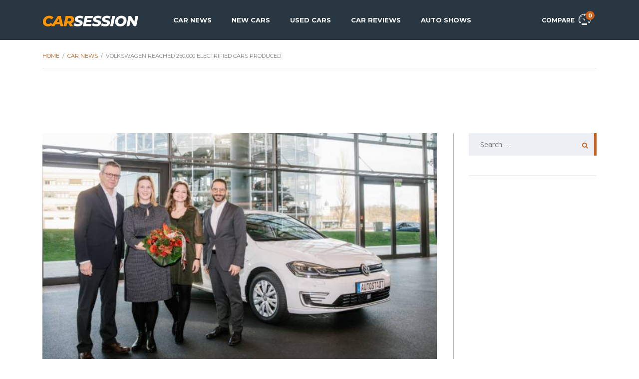

--- FILE ---
content_type: text/html; charset=UTF-8
request_url: https://www.carsession.com/car-news/volkswagen-reached-250-000-electrified-cars-produced/
body_size: 11603
content:
<!DOCTYPE html>
<html lang="en-US" prefix="og: https://ogp.me/ns#" class="no-js">
<head>
    <meta charset="UTF-8">
    <meta name="viewport" content="width=device-width, initial-scale=1.0, user-scalable=no">
    <link rel="profile" href="http://gmpg.org/xfn/11">
    	    
    
		
	<title>Volkswagen reached 250.000 electrified cars produced | CarSession</title>

<!-- All In One SEO Pack 3.6.2[285,363] -->
<meta name="description" content="Even if it started after Renault and its popular Zoe, Volkswagen seems to be catching up on the French manufacturer. The latest sales results show that the"/>

<meta name="keywords" content="volkswagen,volkswagen e-golf,volkswagen electric cars,volkswagen variant gte,various"/>

<script type="application/ld+json" class="aioseop-schema">{"@context":"https://schema.org","@graph":[{"@type":"Organization","@id":"https://www.carsession.com/#organization","url":"https://www.carsession.com/","name":"CarSession","sameAs":["https://facebook.com/CarSession","https://twitter.com/carsession","https://www.youtube.com/user/CarSession"],"logo":{"@type":"ImageObject","@id":"https://www.carsession.com/#logo","url":"https://www.carsession.com/wp-content/themes/carsession/assets/images/logo.jpg","width":600,"height":60},"image":{"@id":"https://www.carsession.com/#logo"},"contactPoint":{"@type":"ContactPoint","url":"https://www.carsession.com/contact/","contactType":"customer support"}},{"@type":"WebSite","@id":"https://www.carsession.com/#website","url":"https://www.carsession.com/","name":"CarSession","publisher":{"@id":"https://www.carsession.com/#organization"},"potentialAction":{"@type":"SearchAction","target":"https://www.carsession.com/?s={search_term_string}","query-input":"required name=search_term_string"}},{"@type":"WebPage","@id":"https://www.carsession.com/car-news/volkswagen-reached-250-000-electrified-cars-produced/#webpage","url":"https://www.carsession.com/car-news/volkswagen-reached-250-000-electrified-cars-produced/","inLanguage":"en-US","name":"Volkswagen reached 250.000 electrified cars produced","isPartOf":{"@id":"https://www.carsession.com/#website"},"breadcrumb":{"@id":"https://www.carsession.com/car-news/volkswagen-reached-250-000-electrified-cars-produced/#breadcrumblist"},"image":{"@type":"ImageObject","@id":"https://www.carsession.com/car-news/volkswagen-reached-250-000-electrified-cars-produced/#primaryimage","url":"https://www.carsession.com/wp-content/uploads/2020/01/DB2019NR01333_large.jpg","width":2048,"height":1365},"primaryImageOfPage":{"@id":"https://www.carsession.com/car-news/volkswagen-reached-250-000-electrified-cars-produced/#primaryimage"},"datePublished":"2020-01-04T20:51:32+00:00","dateModified":"2020-01-04T20:51:32+00:00"},{"@type":"NewsArticle","@id":"https://www.carsession.com/car-news/volkswagen-reached-250-000-electrified-cars-produced/#newsarticle","isPartOf":{"@id":"https://www.carsession.com/car-news/volkswagen-reached-250-000-electrified-cars-produced/#webpage"},"author":{"@id":"https://www.carsession.com/#organization"},"headline":"Volkswagen reached 250.000 electrified cars produced","datePublished":"2020-01-04T20:51:32+00:00","dateModified":"2020-01-04T20:51:32+00:00","mainEntityOfPage":{"@id":"https://www.carsession.com/car-news/volkswagen-reached-250-000-electrified-cars-produced/#webpage"},"publisher":{"@id":"https://www.carsession.com/#organization"},"articleSection":"Various, volkswagen, volkswagen e-golf, volkswagen electric cars, volkswagen variant gte","image":{"@type":"ImageObject","@id":"https://www.carsession.com/car-news/volkswagen-reached-250-000-electrified-cars-produced/#primaryimage","url":"https://www.carsession.com/wp-content/uploads/2020/01/DB2019NR01333_large.jpg","width":2048,"height":1365}},{"@type":"BreadcrumbList","@id":"https://www.carsession.com/car-news/volkswagen-reached-250-000-electrified-cars-produced/#breadcrumblist","itemListElement":[{"@type":"ListItem","position":1,"item":"https://www.carsession.com","name":"Home"},{"@type":"ListItem","position":2,"item":"https://www.carsession.com/car-news/","name":"Car News"},{"@type":"ListItem","position":3,"item":"https://www.carsession.com/car-news/volkswagen-reached-250-000-electrified-cars-produced/","name":"Volkswagen reached 250.000 electrified cars produced"}]}]}</script>
<link rel="canonical" href="https://www.carsession.com/car-news/volkswagen-reached-250-000-electrified-cars-produced/"/>
<meta property="og:type" content="article"/>
<meta property="og:title" content="Volkswagen reached 250.000 electrified cars produced | CarSession"/>
<meta property="og:description" content="Even if it started after Renault and its popular Zoe, Volkswagen seems to be catching up on the French manufacturer. The latest sales results show that the Volkswagen brand delivered the 250,000th ele"/>
<meta property="og:url" content="https://www.carsession.com/car-news/volkswagen-reached-250-000-electrified-cars-produced/"/>
<meta property="og:site_name" content="CarSession"/>
<meta property="og:image" content="https://www.carsession.com/wp-content/uploads/2020/01/DB2019NR01333_large-1110x580.jpg"/>
<meta property="article:section" content="Car News"/>
<meta property="article:tag" content="various"/>
<meta property="article:published_time" content="2020-01-04T20:51:32Z"/>
<meta property="article:modified_time" content="2020-01-04T20:51:32Z"/>
<meta property="article:publisher" content="https://www.facebook.com/CarSession"/>
<meta property="og:image:secure_url" content="https://www.carsession.com/wp-content/uploads/2020/01/DB2019NR01333_large-1110x580.jpg"/>
<meta name="twitter:card" content="summary"/>
<meta name="twitter:site" content="@carsession"/>
<meta name="twitter:creator" content="@carsession"/>
	<script async src="https://www.googletagmanager.com/gtag/js?id=G-0044FP04EC"></script>
	<script>window.dataLayer=window.dataLayer||[];function gtag(){dataLayer.push(arguments);}gtag('js',new Date());gtag('config','G-0044FP04EC');</script>
	<!-- All In One SEO Pack -->
<link rel='dns-prefetch' href='//static.addtoany.com'/>
<link rel='dns-prefetch' href='//pagead2.googlesyndication.com'/>
<link rel='dns-prefetch' href='//fonts.googleapis.com'/>
<link rel='dns-prefetch' href='//s.w.org'/>
<link rel='preconnect' href='https://fonts.googleapis.com'/>
<link rel='preconnect' href='https://fonts.gstatic.com' crossorigin />
<link rel='stylesheet' id='wp-block-library-css' href='https://www.carsession.com/wp-includes/css/dist/block-library/style.min.css?ver=5.2.21' type='text/css' media='all'/>
<link rel='stylesheet' id='stm-stm-icon-css' href='https://www.carsession.com/wp-content/uploads/stm_fonts/stm-icon/A.stm-icon.css,qver=1.1.pagespeed.cf.IGPdHm023r.css' type='text/css' media='all'/>
<link rel='stylesheet' id='owl.carousel-css' href='https://www.carsession.com/wp-content/plugins/stm_vehicles_listing/assets/css/frontend/A.owl.carousel.css,qver=5.2.21.pagespeed.cf.BhuVKu2Rg2.css' type='text/css' media='all'/>
<link rel='stylesheet' id='light-gallery-css' href='https://www.carsession.com/wp-content/plugins/stm_vehicles_listing/assets/css/frontend/A.lightgallery.min.css,qver=5.2.21.pagespeed.cf.gubPwEGz-O.css' type='text/css' media='all'/>
<style id='stm-gdpr-styles-css' media='all'>.stm_gdpr_popup-main{position:fixed;padding:26px 30px 30px;width:380px;border-radius:5px;z-index:9999999}.stm_gdpr_popup-main .stm_gdpr_popup-links{margin-top:15px;font-size:14px}.stm_gdpr_popup-main .stm_gdpr_popup-links:after{content:"";display:table;width:100%;clear:both}.stm_gdpr_popup-main .stm_gdpr_popup-links a{float:right;width:153px;padding:4px 0;text-align:center;position:relative;text-transform:uppercase;background-color:transparent;border:1px solid #fff;text-decoration:none;letter-spacing:.5px;border-radius:3px;font-size:12px;color:#fff;transition:all .3s}.stm_gdpr_popup-main .stm_gdpr_popup-links a.stm_gdpr_popup-accept{float:left;background-color:#5e5cc7;border:1px solid #5e5cc7;margin-left:-5px}.stm_gdpr_popup-main .stm_gdpr_popup-links a:hover{border-color:#fff;background-color:#fff;color:#5e5cc7}#stm-gpdr-form .stm-gdpr-errors{color:#ce0000}#stm-gpdr-form .stm-gdpr-success{color:#056d05}</style>
<link rel='stylesheet' id='font-awesome-min-css' href='https://www.carsession.com/wp-content/plugins/stm-motors-extends/nuxy/metaboxes/assets/vendors/font-awesome.min.css?ver=1768983030' type='text/css' media='all'/>
<link rel='stylesheet' id='stm-theme-style-css' href='https://www.carsession.com/wp-content/themes/motors/style.css?ver=5.1.0' type='text/css' media='all'/>
<link rel='stylesheet' id='child-style-css' href='https://www.carsession.com/wp-content/themes/carsession/style.css?ver=5.2.21' type='text/css' media='all'/>
<link rel='stylesheet' id='stm-theme-default-icons-css' href='https://www.carsession.com/wp-content/themes/motors/assets/fonts/default-icon-font/A.stm-icon.css,qver=5.1.0.pagespeed.cf.PQK5M7x8Xh.css' type='text/css' media='all'/>
<link rel='stylesheet' id='stm-theme-boat-icons-css' href='https://www.carsession.com/wp-content/themes/motors/assets/css/A.boat-icons.css,qver=5.1.0.pagespeed.cf.qyFUwmOzT5.css' type='text/css' media='all'/>
<style id='stm-theme-rental-icons-css' media='all'>@font-face{font-family:'stm-rental';src:url(/wp-content/themes/motors/assets/fonts/rental/stm-rental.eot?n3cuvzq);src:url(/wp-content/themes/motors/assets/fonts/rental/stm-rental.eot?n3cuvzq#iefix) format('embedded-opentype') , url(/wp-content/themes/motors/assets/fonts/rental/stm-rental.ttf?n3cuvzq) format('truetype') , url(/wp-content/themes/motors/assets/fonts/rental/stm-rental.woff?n3cuvzq) format('woff') , url(/wp-content/themes/motors/assets/fonts/rental/stm-rental.svg?n3cuvzq#stm-rental) format('svg');font-weight:normal;font-style:normal}[class^="stm-rental-"],[class*=" stm-rental-"]{font-family:'stm-rental'!important;speak:none;font-style:normal;font-weight:normal;font-variant:normal;text-transform:none;line-height:1;-webkit-font-smoothing:antialiased;-moz-osx-font-smoothing:grayscale}.stm-rental-ac:before{content:"\e909"}.stm-rental-door:before{content:"\e90a"}.stm-rental-baloon_tail:before{content:"\e908"}.stm-rental-bag:before{content:"\e900"}.stm-rental-chair_rent:before{content:"\e901"}.stm-rental-gps_rent:before{content:"\e902"}.stm-rental-medal_rent:before{content:"\e903"}.stm-rental-phone_circle:before{content:"\e904"}.stm-rental-seats:before{content:"\e905"}.stm-rental-support_rent:before{content:"\e906"}.stm-rental-thumbs_rent:before{content:"\e907"}.stm-rental-redo:before{content:"\e90b"}.stm-rental-ico-close:before{content:"\e90c"}</style>
<style id='stm-theme-magazine-icons-css' media='all'>@font-face{font-family:'magazine-icon';src:url(/wp-content/themes/motors/assets/fonts/magazine/magazine-icon.eot?tpln9j);src:url(/wp-content/themes/motors/assets/fonts/magazine/magazine-icon.eot?tpln9j#iefix) format('embedded-opentype') , url(/wp-content/themes/motors/assets/fonts/magazine/magazine-icon.ttf?tpln9j) format('truetype') , url(/wp-content/themes/motors/assets/fonts/magazine/magazine-icon.woff?tpln9j) format('woff') , url(/wp-content/themes/motors/assets/fonts/magazine/magazine-icon.svg?tpln9j#stm-icon) format('svg');font-weight:normal;font-style:normal}[class^="mg-icon-"],[class*=" mg-icon-"]{font-family:'magazine-icon'!important;speak:none;font-style:normal;font-weight:normal;font-variant:normal;text-transform:none;line-height:1;-webkit-font-smoothing:antialiased;-moz-osx-font-smoothing:grayscale}.mg-icon-standart:before{content:"\e900"}.mg-icon-video:before{content:"\e901"}</style>
<link rel='stylesheet' id='stm_default_google_font-css' href='https://fonts.googleapis.com/css?family=Montserrat%3A400%2C500%2C600%2C700%2C800%2C900%7COpen+Sans%3A300%2C400%2C500%2C700%2C800%2C900&#038;subset=latin%2Clatin-ext&#038;display=swap&#038;ver=5.1.0' type='text/css' media='all'/>
<link rel='stylesheet' id='boostrap-css' href='https://www.carsession.com/wp-content/themes/motors/assets/css/A.bootstrap.min.css,qver=5.1.0.pagespeed.cf.8XYTill9fw.css' type='text/css' media='all'/>
<link rel='stylesheet' id='stm-select2-css' href='https://www.carsession.com/wp-content/themes/motors/assets/css/A.select2.min.css,qver=5.1.0.pagespeed.cf.B278LoP9g1.css' type='text/css' media='all'/>
<link rel='stylesheet' id='stm-datetimepicker-css' href='https://www.carsession.com/wp-content/themes/motors/assets/css/A.jquery.stmdatetimepicker.css,qver=5.1.0.pagespeed.cf.ObVpgx1Vih.css' type='text/css' media='all'/>
<link rel='stylesheet' id='stm-jquery-ui-css-css' href='https://www.carsession.com/wp-content/themes/motors/assets/css/A.jquery-ui.css,qver=5.1.0.pagespeed.cf.ngPkaPN7rs.css' type='text/css' media='all'/>
<link rel='stylesheet' id='stm-skin-custom-css' href='https://www.carsession.com/wp-content/uploads/stm_uploads/A.skin-custom.css,qver=173.pagespeed.cf.-0Z0YZkm4r.css' type='text/css' media='all'/>
<link rel='stylesheet' id='stm-theme-style-animation-css' href='https://www.carsession.com/wp-content/themes/motors/assets/css/A.animation.css,qver=5.1.0.pagespeed.cf.ubntoWrzQz.css' type='text/css' media='all'/>
<link rel='stylesheet' id='stm-wpcfto-styles-css' href='https://www.carsession.com/wp-content/uploads/stm_uploads/A.wpcfto-generate.css,qver=44.pagespeed.cf.nYd6CI2_ug.css' type='text/css' media='all'/>
<link rel='stylesheet' id='addtoany-css' href='https://www.carsession.com/wp-content/plugins/add-to-any/addtoany.min.css?ver=1.16' type='text/css' media='all'/>
<script type='text/javascript'>window.a2a_config=window.a2a_config||{};a2a_config.callbacks=[];a2a_config.overlays=[];a2a_config.templates={};</script>
<script type='text/javascript' async src='https://static.addtoany.com/menu/page.js'></script>
<script type='text/javascript' src='https://www.carsession.com/wp-includes/js/jquery/jquery.js?ver=1.12.4-wp'></script>
<script type='text/javascript' src='https://www.carsession.com/wp-includes/js/jquery/jquery-migrate.min.js?ver=1.4.1'></script>
<script type='text/javascript' async src='https://www.carsession.com/wp-content/plugins/add-to-any/addtoany.min.js?ver=1.1'></script>
<script type='text/javascript' defer>//<![CDATA[
(function(window){'use strict';function classReg(className){return new RegExp("(^|\\s+)"+className+"(\\s+|$)");}var hasClass,addClass,removeClass;if('classList'in document.documentElement){hasClass=function(elem,c){return elem.classList.contains(c);};addClass=function(elem,c){elem.classList.add(c);};removeClass=function(elem,c){elem.classList.remove(c);};}else{hasClass=function(elem,c){return classReg(c).test(elem.className);};addClass=function(elem,c){if(!hasClass(elem,c)){elem.className=elem.className+' '+c;}};removeClass=function(elem,c){elem.className=elem.className.replace(classReg(c),' ');};}function toggleClass(elem,c){var fn=hasClass(elem,c)?removeClass:addClass;fn(elem,c);}var classie={hasClass:hasClass,addClass:addClass,removeClass:removeClass,toggleClass:toggleClass,has:hasClass,add:addClass,remove:removeClass,toggle:toggleClass};if(typeof define==='function'&&define.amd){define(classie);}else if(typeof exports==='object'){module.exports=classie;}else{window.classie=classie;}})(window);
//]]></script>
<script type='text/javascript' defer>//<![CDATA[
(function(factory){if(typeof define==='function'&&define.amd){define(['jquery'],factory);}else if(typeof exports==='object'){factory(require('jquery'));}else{factory(jQuery);}}(function($){var pluses=/\+/g;function encode(s){return config.raw?s:encodeURIComponent(s);}function decode(s){return config.raw?s:decodeURIComponent(s);}function stringifyCookieValue(value){return encode(config.json?JSON.stringify(value):String(value));}function parseCookieValue(s){if(s.indexOf('"')===0){s=s.slice(1,-1).replace(/\\"/g,'"').replace(/\\\\/g,'\\');}try{s=decodeURIComponent(s.replace(pluses,' '));return config.json?JSON.parse(s):s;}catch(e){}}function read(s,converter){var value=config.raw?s:parseCookieValue(s);return stm_is_function(converter)?converter(value):value;}var config=$.cookie=function(key,value,options){if(value!==undefined&&!stm_is_function(value)){options=$.extend({},config.defaults,options);if(typeof options.expires==='number'){var days=options.expires,t=options.expires=new Date();t.setTime(+t+days*864e+5);}return(document.cookie=[encode(key),'=',stringifyCookieValue(value),options.expires?'; expires='+options.expires.toUTCString():'',options.path?'; path='+options.path:'',options.domain?'; domain='+options.domain:'',options.secure?'; secure':''].join(''));}var result=key?undefined:{};var cookies=document.cookie?document.cookie.split('; '):[];for(var i=0,l=cookies.length;i<l;i++){var parts=cookies[i].split('=');var name=decode(parts.shift());var cookie=parts.join('=');if(key&&key===name){result=read(cookie,value);break;}if(!key&&(cookie=read(cookie))!==undefined){result[name]=cookie;}}return result;};config.defaults={};$.removeCookie=function(key,options){if($.cookie(key)===undefined){return false;}$.cookie(key,'',$.extend({},options,{expires:-1}));return!$.cookie(key);};function stm_is_function(func){return typeof func==="function";}}));
//]]></script>
<script type='text/javascript' async src='//pagead2.googlesyndication.com/pagead/js/adsbygoogle.js'></script>
<link rel='https://api.w.org/' href='https://www.carsession.com/wp-json/'/>
<link rel="alternate" type="application/json+oembed" href="https://www.carsession.com/wp-json/oembed/1.0/embed?url=https%3A%2F%2Fwww.carsession.com%2Fcar-news%2Fvolkswagen-reached-250-000-electrified-cars-produced%2F"/>
<link rel="alternate" type="text/xml+oembed" href="https://www.carsession.com/wp-json/oembed/1.0/embed?url=https%3A%2F%2Fwww.carsession.com%2Fcar-news%2Fvolkswagen-reached-250-000-electrified-cars-produced%2F&#038;format=xml"/>
	<script type="text/javascript">var stm_ajaxurl='https://www.carsession.com/wp-admin/admin-ajax.php';</script>
	        <script type="text/javascript">var stm_lang_code='en';var ajaxurl='https://www.carsession.com/wp-admin/admin-ajax.php';var stm_site_blog_id="1";var stm_added_to_compare_text="Added to compare";var stm_removed_from_compare_text="was removed from compare";var stm_already_added_to_compare_text="You have already added 3 cars";</script>
        	<script type="text/javascript">var stm_wpcfto_ajaxurl='https://www.carsession.com/wp-admin/admin-ajax.php';</script>

	<style>.vue_is_disabled{display:none}</style>
		<script>var stm_wpcfto_nonces={"wpcfto_save_settings":"26604370a5","get_image_url":"4a285522b0","wpcfto_upload_file":"f05ee2fa06","wpcfto_search_posts":"b7666797cd"};</script>
	<noscript><style>.wpb_animate_when_almost_visible{opacity:1}</style></noscript></head>


<body class="post-template-default single single-post postid-104896 single-format-standard stm-macintosh no_margin stm-template-car_magazine stm-user-not-logged-in header_remove_cart stm-layout-header-car_magazine has-breadcrumb_navxt wpb-js-composer js-comp-ver-6.7.0 vc_responsive" ontouchstart=""><noscript><meta HTTP-EQUIV="refresh" content="0;url='https://www.carsession.com/car-news/volkswagen-reached-250-000-electrified-cars-produced/?PageSpeed=noscript'" /><style><!--table,div,span,font,p{display:none} --></style><div style="display:block">Please click <a href="https://www.carsession.com/car-news/volkswagen-reached-250-000-electrified-cars-produced/?PageSpeed=noscript">here</a> if you are not redirected within a few seconds.</div></noscript>
<div id="wrapper">
					<div id="header">
				
<div class="header-magazine header-magazine-unfixed " style="background-color: rgba(41,55,66,1);">

	<div class="magazine-header-bg"></div>
	<div class="container header-inner-content">
		<!--Logo-->
		<div class="magazine-logo-main" style="">
			                <a class="bloglogo" href="https://www.carsession.com/">
                    <img src="https://www.carsession.com/wp-content/themes/carsession/assets/images/logo.svg" style="width: 193px;height: 27px;" title="Home" alt="Logo"/>
                </a>		
					</div>

		<div class="magazine-service-right clearfix" style="">

			<div class="magazine-right-actions clearfix">
                <div class="magazine-menu-mobile-wrapper">
                    <div class="stm-menu-trigger">
                        <span></span>
                        <span></span>
                        <span></span>
                    </div>
                    <div class="stm-opened-menu-magazine">
                        <ul class="magazine-menu-mobile header-menu heading-font visible-xs visible-sm clearfix">
                            <li id="menu-item-2633" class="menu-item menu-item-type-custom menu-item-object-custom menu-item-2633"><a href="/car-news/">Car News</a></li>
<li id="menu-item-14315" class="menu-item menu-item-type-custom menu-item-object-custom menu-item-14315"><a href="/new-cars/">New Cars</a></li>
<li id="menu-item-14224" class="menu-item menu-item-type-custom menu-item-object-custom menu-item-14224"><a href="/cars/?condition=used">Used Cars</a></li>
<li id="menu-item-2629" class="menu-item menu-item-type-custom menu-item-object-custom menu-item-2629"><a href="/review/">Car Reviews</a></li>
<li id="menu-item-2630" class="menu-item menu-item-type-custom menu-item-object-custom menu-item-2630"><a href="/auto-shows/">Auto Shows</a></li>

                                                                <li class="stm_compare_mobile"><a href="https://www.carsession.com/car-comparisons/">Compare</a></li>
                                                                                    </ul>
                                            </div>
                </div>
				<!--Socials-->
				
				<!-- Header top bar Socials -->
				                                        <div class="pull-right">
                            <a class="lOffer-compare heading-font" href="https://www.carsession.com/car-comparisons/" title="View compared items">
                                Compare                                <i class="stm-icon-speedometr2 " style=""></i>                                <span class="list-badge"><span class="stm-current-cars-in-compare"></span></span>
                            </a>
                        </div>
                    							</div>

			<ul class="magazine-menu header-menu clearfix" style="">
				<li class="menu-item menu-item-type-custom menu-item-object-custom menu-item-2633"><a href="/car-news/">Car News</a></li>
<li class="menu-item menu-item-type-custom menu-item-object-custom menu-item-14315"><a href="/new-cars/">New Cars</a></li>
<li class="menu-item menu-item-type-custom menu-item-object-custom menu-item-14224"><a href="/cars/?condition=used">Used Cars</a></li>
<li class="menu-item menu-item-type-custom menu-item-object-custom menu-item-2629"><a href="/review/">Car Reviews</a></li>
<li class="menu-item menu-item-type-custom menu-item-object-custom menu-item-2630"><a href="/auto-shows/">Auto Shows</a></li>
			</ul>
		</div>
	</div>
</div>				</div> <!-- id header -->
				
						<div id="main" style="margin-top: -80px;">
			<div class="stm_breadcrumbs_unit heading-font">
		<div class="container">
			<div class="navxtBreads">
				<!-- Breadcrumb NavXT 6.6.0 -->
<span property="itemListElement" typeof="ListItem"><a property="item" typeof="WebPage" title="Home" href="https://www.carsession.com" class="home"><span property="name">Home</span></a><meta property="position" content="1"></span> / <span property="itemListElement" typeof="ListItem"><a property="item" typeof="WebPage" title="Go to Car News" href="https://www.carsession.com/car-news/" class="post-root post post-post"><span property="name">Car News</span></a><meta property="position" content="2"></span> / <span property="itemListElement" typeof="ListItem"><span property="name" class="post post-post current-item">Volkswagen reached 250.000 electrified cars produced</span><meta property="url" content="https://www.carsession.com/car-news/volkswagen-reached-250-000-electrified-cars-produced/"><meta property="position" content="3"></span>			</div>
		</div>
	</div>
	<div id="post-104896" class="post-104896 post type-post status-publish format-standard has-post-thumbnail hentry category-various-news tag-volkswagen tag-volkswagen-e-golf tag-volkswagen-electric-cars tag-volkswagen-variant-gte">
		<div class="stm-single-post">
			<div class="container">
			<div class="row">

	<!-- Post Single Horizontal Top (105150) -->
<div style="width: auto; height: 100px;">
<ins class="adsbygoogle" style="display: block;width: 100%;height: 90px;" data-ad-client="ca-pub-6772297789150570" data-ad-slot="6419341994" data-full-width-responsive="true"></ins><script>(adsbygoogle=window.adsbygoogle||[]).push({});</script>
</div>	
		
    <div class="col-md-9 col-sm-12 col-xs-12"><div class="sidebar-margin-top clearfix"></div>
    <!--Post thumbnail-->
            <div class="post-thumbnail">
            <img width="690" height="410" src="https://www.carsession.com/wp-content/uploads/2020/01/DB2019NR01333_large-690x410.jpg" class="img-responsive wp-post-image" alt=""/>        </div>
    
    <div class="post-top-content">
	<div class="r-t-c-left">
		<div class="r-t-c-author heading-font">
			<div class="author-ava-wrap">
							</div>
					</div>
		<div class="r-t-c-date-num heading-font">
			<i class="stm-icon-ico_mag_calendar"></i>
			04 Jan 2020		</div>
        <div class="r-t-c-comment-num heading-font">
			<i class="stm-icon-ico_mag_reviews"></i>
			0		</div>
		<div class="r-t-c-share">
            		</div>
	</div>
	<div class="r-t-c-right">
		<!--Title-->
		<h1 class="post-title">Volkswagen reached 250.000 electrified cars produced</h1>
		
        <div class="post-content">
        	<!--Post Content-->
            <p><strong>Even if it started after Renault and its popular Zoe, Volkswagen seems to be catching up on the French manufacturer. The latest sales results show that the Volkswagen brand delivered the 250,000th electric car since the introduction of the e-up! in 2013.</strong></p>
<p>The brand’s electrified model range has been continually expanded in the following years: e- Golf and Golf GTE followed in 2014, the Passat GTE5 and Passat Variant GTE in 2015. Since 2018, the Passat and Tiguan have been available as plug-in hybrids in China, where they were followed by battery electric versions of the Bora and Lavida this year.</p>
<div style="clear:both; margin-top:0em; margin-bottom:1em;"><a href="https://www.carsession.com/car-news/facelifted-2025-volkswagen-golf-gti-is-here/" target="_blank" rel="dofollow" class="u32066b99ae51898523c0f3dfa2450cbb"><!-- INLINE RELATED POSTS 1/3 //--><style>.u32066b99ae51898523c0f3dfa2450cbb{padding:0;margin:0;padding-top:1em!important;padding-bottom:1em!important;width:100%;display:block;font-weight:bold;background-color:inherit;border:0!important;border-left:4px solid #d35400!important;text-decoration:none}.u32066b99ae51898523c0f3dfa2450cbb:active,.u32066b99ae51898523c0f3dfa2450cbb:hover{opacity:1;transition:opacity 250ms;webkit-transition:opacity 250ms;text-decoration:none}.u32066b99ae51898523c0f3dfa2450cbb{transition:background-color 250ms;webkit-transition:background-color 250ms;opacity:.9;transition:opacity 250ms;webkit-transition:opacity 250ms}.u32066b99ae51898523c0f3dfa2450cbb .ctaText{font-weight:bold;color:#7f8c8d;text-decoration:none;font-size:16px}.u32066b99ae51898523c0f3dfa2450cbb .postTitle{color:#141414;text-decoration:underline!important;font-size:16px}.u32066b99ae51898523c0f3dfa2450cbb:hover .postTitle{text-decoration:underline!important}</style><div style="padding-left:1em; padding-right:1em;"><span class="ctaText">SEE ALSO:</span>&nbsp; <span class="postTitle">Facelifted 2025 Volkswagen Golf GTI is Here</span></div></a></div><p>The best-selling electric car has been the e-Golf with 104,000 units delivered, followed by the Golf GTE (51,000), Passat Variant GTE (42,000) and e-up! (21,000). Half of the customers opted for a battery electric vehicle and the other half for a plug-in hybrid.</p>
<p><strong>The 250,000th car is a “Pure White” e- Golf. Sandra Fleischer from Herne took delivery of the car at the Autostadt in Wolfsburg in mid-December.</strong></p>
<p>Despite some model changes, the Volkswagen brand delivered more than 70,000 electrified vehicles in 2019 &#8211; following 50,000 last year. The main sales markets in 2019 were China, Norway, Germany, the USA and the United Kingdom.</p>
<div style="clear:both; margin-top:0em; margin-bottom:1em;"><a href="https://www.carsession.com/car-news/facelifted-2025-volkswagen-golf-gti-is-here/" target="_blank" rel="dofollow" class="u8bfd7f11ee9fd90686037ca05c975ba7"><!-- INLINE RELATED POSTS 2/3 //--><style>.u8bfd7f11ee9fd90686037ca05c975ba7{padding:0;margin:0;padding-top:1em!important;padding-bottom:1em!important;width:100%;display:block;font-weight:bold;background-color:inherit;border:0!important;border-left:4px solid #d35400!important;text-decoration:none}.u8bfd7f11ee9fd90686037ca05c975ba7:active,.u8bfd7f11ee9fd90686037ca05c975ba7:hover{opacity:1;transition:opacity 250ms;webkit-transition:opacity 250ms;text-decoration:none}.u8bfd7f11ee9fd90686037ca05c975ba7{transition:background-color 250ms;webkit-transition:background-color 250ms;opacity:.9;transition:opacity 250ms;webkit-transition:opacity 250ms}.u8bfd7f11ee9fd90686037ca05c975ba7 .ctaText{font-weight:bold;color:#7f8c8d;text-decoration:none;font-size:16px}.u8bfd7f11ee9fd90686037ca05c975ba7 .postTitle{color:#141414;text-decoration:underline!important;font-size:16px}.u8bfd7f11ee9fd90686037ca05c975ba7:hover .postTitle{text-decoration:underline!important}</style><div style="padding-left:1em; padding-right:1em;"><span class="ctaText">SEE ALSO:</span>&nbsp; <span class="postTitle">Facelifted 2025 Volkswagen Golf GTI is Here</span></div></a></div><p>&nbsp;</p>
            <!--Gallery-->
            			<!--Attribution-->
			            <div class="clearfix"></div>
        </div>
	</div>
</div>
    
	<div class="row">
		<!-- Post Single Horizontal Bottom (104811) --><ins class="adsbygoogle" style="display: block;" data-ad-client="ca-pub-6772297789150570" data-ad-slot="6419341994" data-ad-format="horizontal" data-full-width-responsive="true"></ins><script>(adsbygoogle=window.adsbygoogle||[]).push({});</script>	</div>
    
    <div class="blog-meta-bottom">
        <div class="clearfix">
            <div class="left">
                <!--Tags-->
                            </div>

            <div class="right">
                <div class="stm-shareble stm-single-car-link">
                    <a href="#" class="car-action-unit stm-share" title="Share this" download>
                        <i class="stm-icon-share"></i>
                        Share this                    </a>
                                            <div class="stm-a2a-popup">
                            <div class="addtoany_shortcode"><div class="a2a_kit a2a_kit_size_32 addtoany_list" data-a2a-url="https://www.carsession.com/car-news/volkswagen-reached-250-000-electrified-cars-produced/" data-a2a-title="Volkswagen reached 250.000 electrified cars produced"><a class="a2a_button_facebook" href="https://www.addtoany.com/add_to/facebook?linkurl=https%3A%2F%2Fwww.carsession.com%2Fcar-news%2Fvolkswagen-reached-250-000-electrified-cars-produced%2F&amp;linkname=Volkswagen%20reached%20250.000%20electrified%20cars%20produced" title="Facebook" rel="nofollow noopener" target="_blank"></a><a class="a2a_button_twitter" href="https://www.addtoany.com/add_to/twitter?linkurl=https%3A%2F%2Fwww.carsession.com%2Fcar-news%2Fvolkswagen-reached-250-000-electrified-cars-produced%2F&amp;linkname=Volkswagen%20reached%20250.000%20electrified%20cars%20produced" title="Twitter" rel="nofollow noopener" target="_blank"></a><a class="a2a_button_email" href="https://www.addtoany.com/add_to/email?linkurl=https%3A%2F%2Fwww.carsession.com%2Fcar-news%2Fvolkswagen-reached-250-000-electrified-cars-produced%2F&amp;linkname=Volkswagen%20reached%20250.000%20electrified%20cars%20produced" title="Email" rel="nofollow noopener" target="_blank"></a><a class="a2a_dd addtoany_share_save addtoany_share" href="https://www.addtoany.com/share"></a></div></div>                        </div>
                                    </div>
            </div>
        </div>
    </div>

    <!--Author info-->
    
    <!--Previous Next Post Pagination-->
    <div class="stm_prev_next_pagination">
    <div class="left">
                <a href="https://www.carsession.com/car-news/citroen-c1-offered-with-free-insurance-in-uk/">
            <div class="img">
                <img width="200" height="200" src="https://www.carsession.com/wp-content/uploads/2020/01/004-200x200.jpg" class="attachment-thumbnail size-thumbnail wp-post-image" alt=""/>            </div>
            <div class="post-data">
                <div class="top">
                    <span class="pagi-label heading-font">
                        PREVIOUS                    </span>
                    <span class="date normal_font">
                        04 Jan 2020                    </span>
                </div>
                <div class="bottom heading-font">
                    Citroen C1 offered with free insurance in UK                </div>
            </div>
        </a>
            </div>
    <div class="right">
                    <a href="https://www.carsession.com/car-news/volkswagen-increases-its-electric-cars-production-for-2020/">
                <div class="img">
                    <img width="200" height="200" src="https://www.carsession.com/wp-content/uploads/2020/01/DB2019AU01094_large-200x200.jpg" class="attachment-thumbnail size-thumbnail wp-post-image" alt=""/>                </div>
                <div class="post-data">
                    <div class="top">
                    <span class="pagi-label heading-font">
                        NEXT                    </span>
                        <span class="date normal_font">
                        04 Jan 2020                    </span>
                    </div>
                    <div class="bottom heading-font">
                        Volkswagen increases its electric cars production for 2020                    </div>
                </div>
            </a>
            </div>
</div>


    <!--Comments-->
    
    </div>

    <!--Sidebar-->
    <div class="col-md-3 hidden-sm hidden-xs"><aside id="search-4" class="widget widget-default widget_search"><div class="widget-title"><h4>Search News</h4></div><form role="search" method="get" class="search-form" action="https://www.carsession.com/">
				<label>
					<span class="screen-reader-text">Search for:</span>
					<input type="search" class="search-field" placeholder="Search &hellip;" value="" name="s"/>
				</label>
				<input type="submit" class="search-submit" value="Search"/>
			</form></aside><aside id="custom_html-7" class="widget_text widget widget-default widget_custom_html"><div class="textwidget custom-html-widget"><!-- News Sidebar -->
<ins class="adsbygoogle" style="display:block" data-ad-client="ca-pub-6772297789150570" data-ad-slot="6419341994" data-ad-format="auto" data-full-width-responsive="true"></ins>
<script>(adsbygoogle=window.adsbygoogle||[]).push({});</script></div></aside><aside id="custom_html-9" class="widget_text widget widget-default widget_custom_html"><div class="textwidget custom-html-widget"></div></aside></div></div>			</div>
		</div>
	</div>
</div> <!--main-->
</div> <!--wrapper-->
	<footer id="footer">
					
		<div id="footer-main">
			<div class="footer_widgets_wrapper less_4">
				<div class="container">
					<div class="widgets cols_4 clearfix">
						<aside id="custom_html-3" class="widget_text widget widget_custom_html"><div class="widget_text widget-wrapper"><div class="textwidget custom-html-widget"><div class="widget-title"><a href="/"><img width="193" height="27" src="https://www.carsession.com/wp-content/themes/carsession/assets/images/logo.svg" alt="CarSession"></a></div>
<!--<a href="#" class="stm-button btn-magazine-green">More Info</a>--></div></div></aside><aside id="nav_menu-7" class="widget widget_nav_menu"><div class="widget-wrapper"><div class="widget-title"><h6>Learn More</h6></div><div class="menu-footer-learn-more-container"><ul id="menu-footer-learn-more" class="menu"><li id="menu-item-2796" class="menu-item menu-item-type-custom menu-item-object-custom menu-item-2796"><a href="/about/">About Us</a></li>
<li id="menu-item-2801" class="menu-item menu-item-type-custom menu-item-object-custom menu-item-2801"><a href="/contact/">Contact Us</a></li>
<li id="menu-item-2798" class="menu-item menu-item-type-custom menu-item-object-custom menu-item-2798"><a href="/about/privacy/">Privacy Policy</a></li>
<li id="menu-item-2799" class="menu-item menu-item-type-custom menu-item-object-custom menu-item-2799"><a href="/about/terms/">Terms of Service</a></li>
<li id="menu-item-2836" class="menu-item menu-item-type-custom menu-item-object-custom menu-item-2836"><a href="/about/privacy/#ad-choices">Your Ad Choices</a></li>
<li id="menu-item-105095" class="menu-item menu-item-type-custom menu-item-object-custom menu-item-105095"><a href="/car-loan-calculator/">Car Calculator</a></li>
</ul></div></div></aside><aside id="nav_menu-5" class="widget widget_nav_menu"><div class="widget-wrapper"><div class="widget-title"><h6>Sections</h6></div><div class="menu-footer-sections-container"><ul id="menu-footer-sections" class="menu"><li id="menu-item-2805" class="menu-item menu-item-type-custom menu-item-object-custom menu-item-2805"><a href="/car-news/">Car News</a></li>
<li id="menu-item-14334" class="menu-item menu-item-type-custom menu-item-object-custom menu-item-14334"><a href="/new-cars/">New Cars</a></li>
<li id="menu-item-14335" class="menu-item menu-item-type-custom menu-item-object-custom menu-item-14335"><a href="/cars/?condition=used">Used Cars</a></li>
<li id="menu-item-2806" class="menu-item menu-item-type-custom menu-item-object-custom menu-item-2806"><a href="/review/">Car Reviews</a></li>
<li id="menu-item-2807" class="menu-item menu-item-type-custom menu-item-object-custom menu-item-2807"><a href="/auto-shows/">Auto Shows</a></li>
<li id="menu-item-2803" class="menu-item menu-item-type-custom menu-item-object-custom menu-item-2803"><a href="/car-comparisons/">Compare Cars</a></li>
</ul></div></div></aside><aside id="nav_menu-6" class="widget widget_nav_menu"><div class="widget-wrapper"><div class="widget-title"><h6>Our Partners</h6></div><div class="menu-footer-our-network-container"><ul id="menu-footer-our-network" class="menu"><li id="menu-item-2791" class="menu-item menu-item-type-custom menu-item-object-custom menu-item-2791"><a href="https://www.motortab.com/">Motor Tab Maintenance Log</a></li>
<li id="menu-item-2792" class="menu-item menu-item-type-custom menu-item-object-custom menu-item-2792"><a href="http://www.cartips.com/">Car Tips and Advice</a></li>
</ul></div></div></aside>					</div>
				</div>
			</div>
		</div>

		


				<div id="footer-copyright" style=background-color:#232628>

			
			<div class="container footer-copyright">
				<div class="row">
                    					<div class="col-md-8 col-sm-8">
						<div class="clearfix">
															<div class="copyright-text">© 2022 CarSession.com. All rights reserved.</div>
													</div>
					</div>
					<div class="col-md-4 col-sm-4">
						<div class="clearfix">
							<div class="pull-right xs-pull-left">
																<!-- Header top bar Socials -->
																	<div class="pull-right">
										<div class="copyright-socials">
											<ul class="clearfix">
																									<li>
														<a href="https://facebook.com/CarSession" target="_blank">
															<i class="fab fa-facebook"></i>
														</a>
													</li>
																									<li>
														<a href="https://twitter.com/carsession" target="_blank">
															<i class="fab fa-twitter"></i>
														</a>
													</li>
																									<li>
														<a href="https://www.youtube.com/user/CarSession" target="_blank">
															<i class="fab fa-youtube"></i>
														</a>
													</li>
																							</ul>
										</div>
									</div>
															</div>
						</div>
					</div>
                    				</div>
			</div>
		</div>
			<div class="global-alerts"></div>		<!-- Searchform -->
		<div class="modal" id="searchModal" tabindex="-1" role="dialog" aria-labelledby="searchModal">
	<div class="modal-dialog" role="document">
		<div class="modal-content">
		
			<div class="modal-body heading_font">
				<div class="search-title">Search</div>
				<form method="get" id="searchform" action="https://www.carsession.com/">
				    <div class="search-wrapper">
				        <input placeholder="Start typing here..." type="text" class="form-control search-input" value="" name="s" id="s"/>
				        <button type="submit" class="search-submit"><i class="fas fa-search"></i></button>
				    </div>
				</form>
			</div>
		
		</div>
	</div>
</div>	</footer>
	
    <script type="text/javascript">var countdownDay='Day';var countdownHrs='Hrs';var countdownMin='Min';var countdownSec='Sec';</script>
        <script>var stm_motors_currentAjaxUrl='https://www.carsession.com/car-news/volkswagen-reached-250-000-electrified-cars-produced/';var resetAllTxt='Reset All';var prevText='Previous';var nextText='Next';var is_rental='';var file_type='file type noimg';var file_size='file size big';var max_img_quant='max imgs 3';var currentLocale='en';var noFoundSelect2='No results found';var stm_login_to_see_plans='Please, log in to view your available plans';var allowDealerAddCategory='';var filterRemoveHidden='b7afe60f32';var addToCompare='fb3abf55ac';var addTestDrive='011e410ff9';var addTradeOffer='06d9166d6b';var loadMoreCars='3f3c4dedb9';var getCarPrice='476fe42989';var addToFav='19b008e01d';var getFav='d556631fec';var dealerLoadCars='17def258bb';var dealerLoadReviews='d8c9895a91';var submitReview='8c55c14434';var restorePassword='0b5bec6dba';var reportReview='ed3929c202';var loadDealersList='62c5e21054';var addACar='84dd3d69e3';var getCarsInvtMap='272ff3e408';var sellerPhone='a19ad21af2';var subsChangeStatus='bd01803962';var rentalCheckCar='697da11e6d';var availableCarDate='b784c55306';var stickyPostsMagazn='678ab9e5cd';var getEvents='4c8a0f6426';var testDriveModal='edf32a15a3';var clearData='4ed5e8e874';var invNoFilter='fe03f677ce';var valueMyCar='4e71387426';var getFileSize='b666d5199e';var sellOnlineNonce='d375575def';var compare_init_object={"listings":[]};var ajax_url='https://www.carsession.com/wp-admin/admin-ajax.php';</script>
    <script type='text/javascript' defer src='https://www.carsession.com/wp-content/plugins/stm_vehicles_listing/assets/js/frontend/owl.carousel.js.pagespeed.jm.hTciP44AsQ.js'></script>
<script type='text/javascript' src='https://www.carsession.com/wp-content/plugins/stm_vehicles_listing/assets/js/frontend/lightgallery.min.js.pagespeed.jm.tM_GY92rX_.js'></script>
<script type='text/javascript' src='https://www.carsession.com/wp-includes/js/jquery/ui/core.min.js?ver=1.11.4'></script>
<script type='text/javascript' src='https://www.carsession.com/wp-includes/js/jquery/ui/widget.min.js?ver=1.11.4'></script>
<script type='text/javascript' src='https://www.carsession.com/wp-includes/js/jquery/ui/mouse.min.js?ver=1.11.4'></script>
<script type='text/javascript' src='https://www.carsession.com/wp-includes/js/jquery/ui/slider.min.js?ver=1.11.4'></script>
<script src="https://www.carsession.com/wp-content/plugins/stm_vehicles_listing/assets/js/frontend/init.js+filter.js.pagespeed.jc.m-fC2NrWtM.js"></script><script>eval(mod_pagespeed_aY4YS25mNy);</script>
<script>eval(mod_pagespeed_aXai$zoq_W);</script>
<script type='text/javascript'>//<![CDATA[
var stm_gdpr_vars={"AjaxUrl":"https:\/\/www.carsession.com\/wp-admin\/admin-ajax.php","error_prefix":"Some errors occurred:","success":"Your request have been submitted. Check your email to validate your data request."};
//]]></script>
<script type='text/javascript'>//<![CDATA[
jQuery(document).ready(function($){$('#stm_gdpr_popup_accept').bind('click',acceptAction);function acceptAction(e){e.preventDefault();jQuery.post(stm_gdpr_vars.AjaxUrl,{"action":"stm_gdpr_cookie_accept"});jQuery('#stm_gdpr_popup-main').fadeOut();}$('#stm-gpdr-form').on('submit',function(event){event.preventDefault();var data={'action':'stm_gpdr_data_request','stm_gpdr_data_type':$('input[name=stm_gpdr_data_type]:checked','#stm-gpdr-form').val(),'stm_gpdr_data_email':$('#stm_gpdr_data_email').val(),};$('.stm-gdpr-errors').remove();$('.stm-gdpr-success').remove();$.ajax({url:stm_gdpr_vars.AjaxUrl,type:'post',data:data,success:function(response){if('success'!==response.data){$('#stm-gpdr-form').append('<div class="stm-gdpr-errors" style="display:none;">'+stm_gdpr_vars.error_prefix+'<br />'+response.data+'</div>');$('.stm-gdpr-errors').slideDown();}else{$('#stm-gpdr-form').append('<div class="stm-gdpr-success" style="display:none;">'+stm_gdpr_vars.success+'</div>');$('.stm-gdpr-success').slideDown();}}});});});
//]]></script>
<script type='text/javascript' src='https://www.carsession.com/wp-includes/js/jquery/ui/effect.min.js?ver=1.11.4'></script>
<script type='text/javascript' src='https://www.carsession.com/wp-includes/js/jquery/ui/effect-slide.min.js?ver=1.11.4'></script>
<script type='text/javascript' src='https://www.carsession.com/wp-includes/js/jquery/ui/draggable.min.js?ver=1.11.4'></script>
<script type='text/javascript' src='https://www.carsession.com/wp-includes/js/jquery/ui/droppable.min.js?ver=1.11.4'></script>
<script src="https://www.carsession.com/wp-content/themes/motors/assets/js/bootstrap.min.js,qver==5.1.0+lazyload.js,qver==5.1.0+jquery.touch.punch.min.js,qver==5.1.0.pagespeed.jc.67_SzBAaDj.js"></script><script>eval(mod_pagespeed_i_lPvvd2NS);</script>
<script>eval(mod_pagespeed_G_81mlQqoC);</script>
<script>eval(mod_pagespeed_CVmvaDx5hW);</script>
<script src="https://www.carsession.com/wp-content/themes/motors/assets/js/select2.full.min.js,qver==5.1.0+jquery.uniform.min.js,qver==5.1.0.pagespeed.jc.m424qNyyAZ.js"></script><script>eval(mod_pagespeed_VB2Jaxu5ll);</script>
<script>eval(mod_pagespeed_SZkHdO09kN);</script>
<script type='text/javascript' src='https://www.carsession.com/wp-content/themes/motors/assets/js/stm_dt_picker.js,qver=5.1.0.pagespeed.jm.Z2aJTXxOLN.js'></script>
<script type='text/javascript'>//<![CDATA[
var stm_i18n={"remove_from_compare":"Remove from compare","remove_from_favorites":"Remove from favorites"};
//]]></script>
<script type='text/javascript' src='https://www.carsession.com/wp-content/themes/motors/assets/js/app.js,qver=5.1.0.pagespeed.jm.-NOMRKF_nI.js'></script>
<script src="https://www.carsession.com/wp-content/themes/motors/assets/js/magazine_scripts.js,qver==5.1.0+jquery.countdown.min.js,qver==5.1.0.pagespeed.jc.fsPV0334kd.js"></script><script>eval(mod_pagespeed_oe_K3EAbrr);</script>
<script>eval(mod_pagespeed_EcNWliZCfY);</script>
<script type='text/javascript' src='https://www.carsession.com/wp-content/themes/motors/assets/js/app-ajax.js,qver=5.1.0.pagespeed.jm.7srfHRUJvS.js'></script>
<script type='text/javascript' src='https://www.carsession.com/wp-content/themes/motors/assets/js/filter.js,qver=5.1.0.pagespeed.jm.OkAhW_50UF.js'></script>
<script type='text/javascript' src='https://www.carsession.com/wp-includes/js/wp-embed.min.js?ver=5.2.21'></script>

<div class="single-add-to-compare">
	<div class="container">
		<div class="row">
			<div class="col-md-9 col-sm-9">
				<div class="single-add-to-compare-left">
					<i class="add-to-compare-icon stm-icon-speedometr2"></i>
					<span class="stm-title h5"></span>
				</div>
			</div>
			<div class="col-md-3 col-sm-3">
				<a href="https://www.carsession.com/car-comparisons/" class="compare-fixed-link pull-right heading-font">
					Compare				</a>
			</div>
		</div>
	</div>
</div>		<div class="modal_content"></div>
	
</body>
</html>


--- FILE ---
content_type: text/html; charset=utf-8
request_url: https://www.google.com/recaptcha/api2/aframe
body_size: 247
content:
<!DOCTYPE HTML><html><head><meta http-equiv="content-type" content="text/html; charset=UTF-8"></head><body><script nonce="LnEe0S5f0dbdK5qr18f_sg">/** Anti-fraud and anti-abuse applications only. See google.com/recaptcha */ try{var clients={'sodar':'https://pagead2.googlesyndication.com/pagead/sodar?'};window.addEventListener("message",function(a){try{if(a.source===window.parent){var b=JSON.parse(a.data);var c=clients[b['id']];if(c){var d=document.createElement('img');d.src=c+b['params']+'&rc='+(localStorage.getItem("rc::a")?sessionStorage.getItem("rc::b"):"");window.document.body.appendChild(d);sessionStorage.setItem("rc::e",parseInt(sessionStorage.getItem("rc::e")||0)+1);localStorage.setItem("rc::h",'1768983034342');}}}catch(b){}});window.parent.postMessage("_grecaptcha_ready", "*");}catch(b){}</script></body></html>

--- FILE ---
content_type: text/css
request_url: https://www.carsession.com/wp-content/themes/carsession/style.css?ver=5.2.21
body_size: 1299
content:
/*	
	Theme Name: CarSession
	Theme URI: https://www.carsession.com/
	Author: StylemixThemes
	Author URI: https://stylemixthemes.com/
	Description: Motors Child theme
	Version: 5.1.0
	License: GNU General Public License v2 or later
	License URI: http://www.gnu.org/licenses/gpl-2.0.html
	Tags: blue, black, red, dark, one-column, two-columns, three-columns, four-columns, left-sidebar, right-sidebar, fixed-layout, fluid-layout, responsive-layout, flexible-header, custom-background, custom-colors, custom-header, custom-menu, editor-style, sticky-post, theme-options
	Text Domain: motors-child
    Template: motors
*/

body.stm-template-car_magazine footer .footer_widgets_wrapper .widget_nav_menu .widget-wrapper div ul li a {
    text-decoration: none!important;
}

.title-box-disabled {
	height: 0 !important;
}

.adBlock-warning{
	border: 5px solid #293742;
	background-color: #fff;
	font-size: large;
	padding: 20px;
	margin: 10px auto;
	max-width: 950px;
	text-align: center;
}

/* blog */
.stm-template-car_magazine .stm-archives .stm-magazine-blog-archive-header.magazine-archive .blog-category-filter ul {
	flex-wrap: wrap;
}
.stm-template-car_magazine .stm-archives .stm-magazine-blog-archive-header.magazine-archive .blog-category-filter ul li:first-child a {
	padding-left: 18px !important;
}

/* events - /assets/css/style.css */
.stm-motors-event-header .container .left .event-title h1 {
    color: #ffffff;
    font-size: 32px;
    margin: 0;
    margin-bottom: 10px;
    line-height: 38px;
    letter-spacing: -1.5px;    
}
.stm-motors-event-header .container .left .event-title h1 .stm-event-blue {
    color: #cc6119;
}

/* review - /assets/css/style.css */
.stm-motors-review-archive-header.review-list-archive .review-category-filter ul {
	flex-wrap: wrap;
}
.stm-motors-review-archive-header.review-list-archive .review-category-filter ul li:first-child a {
	padding-left: 18px !important;
}
.sidebar_right #main .container .col-md-9 .stm-motors-review-archive-header.review-list-archive {
    margin-right: 30px;
    margin-top: 35px;
}
.single-format-standard .stm-motors-review-header .container .left .review-title h1 {
    color: #ffffff;
    font-size: 32px;
    margin: 0;
    margin-bottom: 46px;
    line-height: 36px;
    letter-spacing: -1.8px;
}
.single-format-standard .stm-motors-review-header .container .left .review-title h1 .stm-review-blue {
    color: #cc6119;
}
.review-tags-wrap ul {
	flex-wrap: wrap !important;
}

.stm_pros_cons_wrapp ul li {
	font-weight: normal;
}
.stm_pros_cons_wrapp.pros,
.stm_pros_cons_wrapp.cons {
    padding: 44px 30px 25px 110px;
    margin-bottom: 26px;
    background-color: #f0f2f5;
}
.stm_pros_cons_wrapp.pros:before,
.stm_pros_cons_wrapp.cons:before {
	color: #cc6119;
	top: auto;	
}

.review-top-content .r-t-c-left .r-t-c-date-num {
    display: flex;
    flex-direction: column;
    border: 1px solid #dbdbdb;
    padding: 15px 15px 10px;
    margin-right: 5px;
    margin-top: 21px;
    justify-content: center;
    align-items: center;
    font-weight: 600;
    font-size: 13px;
    text-align: center;
    line-height: 15px;
}
.review-top-content .r-t-c-left .r-t-c-date-num i {
    color: #cc6119;
    font-size: 17px;
    margin-bottom: 2px;
}

/* VC - vc_wp_custommenu */
.vc_wp_custommenu .menu {
	padding-left: 0;
	margin-left: -5px;
	list-style: none;
}
.vc_wp_custommenu .menu > li {
	display: inline-block;
	padding-right: 5px;
	padding-left: 5px;
}
/*.vc_wp_custommenu .menu > li > a {
	text-decoration: underline !important;
}*/
.vc_wp_custommenu .widget {
	padding-bottom: 0 !important;
}

/* VC - stm_listing_search_without_tabs */
.stm_dynamic_listing_filter_without_tabs .tab-content {
    background-color: #232628;
}

/* VC - stm_popular_posts
 * VC - stm_features_posts
 * VC - stm_recent_posts_magazine 
 */
.stm-template-car_magazine .stm-most-popular-posts .stm-magazine-news .stm-post-content .recomended-data,
.stm-template-car_magazine .stm_widget_recomended_posts .stm-magazine-news .stm-post-content .recomended-data,
.stm-template-car_magazine .stm-features-posts-main .features_posts_wrap .features-big-wrap .stm-magazine-loop-data .news-meta-wrap .right .magazine-loop-reviews,
.stm-template-car_magazine .stm-features-posts-main .features_posts_wrap .features-big-wrap .stm-magazine-loop-data .news-meta-wrap .right .magazine-loop-views,
.stm-template-car_magazine .stm_widget_recent_news .stm_magazine_single_list .stm-magazine-loop-data .middle-content .magazine-loop-reviews,
.stm-template-car_magazine .stm_widget_recent_news .stm_magazine_single_list .stm-magazine-loop-data .middle-content .magazine-loop-views,
.stm-template-car_magazine .stm-archives.stm-view-type-list .stm_magazine_single_list .stm-magazine-loop-data .middle-content .magazine-loop-reviews, 
.stm-template-car_magazine .stm-archives.stm-view-type-list .stm_magazine_single_list .stm-magazine-loop-data .middle-content .magazine-loop-views {
	display: none !important;
}

/* Post Single - top-content-standart */
.post-sources {
    line-height: 38px;
}

.stm-template-car_magazine.single-post #main .post.type-post .stm-single-post .container .row .col-md-9 .post-top-content .r-t-c-right p {
    margin: 0 0 14px !important;
}

--- FILE ---
content_type: application/javascript
request_url: https://www.carsession.com/wp-content/plugins/stm_vehicles_listing/assets/js/frontend/init.js+filter.js.pagespeed.jc.m-fC2NrWtM.js
body_size: 2546
content:
var mod_pagespeed_aY4YS25mNy = "if(typeof(STMListings)=='undefined'){var STMListings={};STMListings.$extend=function(object,methods){methods.prototype=jQuery.extend({},object.prototype);object.prototype=methods;};}(function($){\"use strict\";STMListings.resetFields=function(){$(document).on('reset','select',function(e){$(this).val('');$(this).find('option').prop('disabled',false);});};STMListings.stm_ajax_login=function(){$(\".stm-login-form form\").on('submit',function(e){e.preventDefault();$.ajax({type:\"POST\",url:ajaxurl,dataType:'json',context:this,data:$(this).serialize()+'&action=stm_custom_login',beforeSend:function(){$(this).find('input').removeClass('form-error');$(this).find('.stm-listing-loader').addClass('visible');$('.stm-validation-message').empty();if($(this).parent('.lOffer-account-unit').length>0){$('.stm-login-form-unregistered').addClass('working');}},success:function(data){if($(this).parent('.lOffer-account-unit').length>0){$('.stm-login-form-unregistered').addClass('working');}if(data.user_html){var $user_html=$(data.user_html).appendTo('#stm_user_info');$('.stm-not-disabled, .stm-not-enabled').slideUp('fast',function(){$('#stm_user_info').slideDown('fast');});$(\"html, body\").animate({scrollTop:$('.stm-form-checking-user').offset().top},\"slow\");$('.stm-add-a-car-login-overlay,.stm-add-a-car-login').toggleClass('visiblity');$('.stm-form-checking-user button[type=\"submit\"]').removeClass('disabled').addClass('enabled');}if(data.restricted&&data.restricted){$('.btn-add-edit').remove();}if(data.plans_select&&$('#user_plans_select_wrap').length>0){$('#user_plans_select_wrap').html(vdata.plans_selectv);$('#user_plans_select_wrap select').select2();}$(this).find('.stm-listing-loader').removeClass('visible');for(var err in data.errors){$(this).find('input[name='+err+']').addClass('form-error');}if(data.message){var message=$('<div class=\"stm-message-ajax-validation heading-font\">'+data.message+'</div>').hide();$(this).find('.stm-validation-message').append(message);message.slideDown('fast');}if(typeof(data.redirect_url)!=='undefined'){window.location=data.redirect_url;}}});});};STMListings.save_user_settings_success=function(data){$(this).find('.stm-listing-loader').removeClass('visible');$('.stm-user-message').text(data.error_msg);$('.stm-image-avatar img').attr('src',data.new_avatar);if(data.new_avatar===''){$('.stm-image-avatar').removeClass('hide-empty').addClass('hide-photo');}else{$('.stm-image-avatar').addClass('hide-empty').removeClass('hide-photo');}};STMListings.save_user_settings=function(){$('#stm_user_settings_edit').on('submit',function(e){var formData=new FormData();formData.append('stm-avatar',$('input[name=\"stm-avatar\"]')[0].files[0]);var formInputs=$(this).serializeArray();for(var key in formInputs){if(formInputs.hasOwnProperty(key)){formData.append(formInputs[key]['name'],formInputs[key]['value']);}}formData.append('action','stm_listings_ajax_save_user_data');e.preventDefault();$.ajax({type:\"POST\",url:ajaxurl,dataType:'json',context:this,data:formData,contentType:false,processData:false,beforeSend:function(){$('.stm-user-message').empty();$(this).find('.stm-listing-loader').addClass('visible');},success:STMListings.save_user_settings_success});})};STMListings.stm_logout=function(){$('body').on('click','.stm_logout a',function(e){e.preventDefault();$.ajax({url:ajaxurl,type:\"POST\",dataType:'json',context:this,data:{'action':'stm_logout_user'},beforeSend:function(){$('.stm_add_car_form .stm-form-checking-user .stm-form-inner').addClass('activated');},success:function(data){if(data.exit){$('#stm_user_info').slideUp('fast',function(){$(this).empty();$('.stm-not-enabled, .stm-not-disabled').slideDown('fast');$(\"html, body\").animate({scrollTop:$('.stm-form-checking-user').offset().top},\"slow\");});$('.stm-form-checking-user button[type=\"submit\"]').removeClass('enabled').addClass('disabled');if($('#user_plans_select_wrap').length>0){$('#user_plans_select_wrap').html('<p style=\"color: #888888; font-size: 13px;\">'+stm_login_to_see_plans+'</p>');}}$('.stm_add_car_form .stm-form-checking-user .stm-form-inner').removeClass('activated');}});})};STMListings.stm_ajax_registration=function(){$(\".stm-register-form form\").on('submit',function(e){e.preventDefault();$.ajax({type:\"POST\",url:ajaxurl,dataType:'json',context:this,data:$(this).serialize()+'&action=stm_custom_register',beforeSend:function(){$(this).find('input').removeClass('form-error');$(this).find('.stm-listing-loader').addClass('visible');$('.stm-validation-message').empty();},success:function(data){if(data.user_html){var $user_html=$(data.user_html).appendTo('#stm_user_info');$('.stm-not-disabled, .stm-not-enabled').slideUp('fast',function(){$('#stm_user_info').slideDown('fast');});$(\"html, body\").animate({scrollTop:$('.stm-form-checking-user').offset().top},\"slow\");$('.stm-form-checking-user button[type=\"submit\"]').removeClass('disabled').addClass('enabled');if(data.plans_select&&$('#user_plans_select_wrap').length>0){$('#user_plans_select_wrap').html(data.plans_select);$('#user_plans_select_wrap select').select2();}}if(data.restricted&&data.restricted){$('.btn-add-edit').remove();}$(this).find('.stm-listing-loader').removeClass('visible');for(var err in data.errors){$(this).find('input[name='+err+']').addClass('form-error');}if(data.redirect_url){window.location=data.redirect_url;}if(data.message){var message=$('<div class=\"stm-message-ajax-validation heading-font\">'+data.message+'</div>').hide();$(this).find('.stm-validation-message').append(message);message.slideDown('fast');}}});});};STMListings.initVideoIFrame=function(){$('.light_gallery_iframe').lightGallery({selector:'this',iframeMaxWidth:'70%'});};$(document).ready(function(){STMListings.stm_ajax_login();STMListings.save_user_settings();STMListings.stm_logout();STMListings.resetFields();STMListings.stm_ajax_registration();$(document).on('change','.stm-sort-by-options select',function(){$('input[name=\"sort_order\"]').val($(this).val()).closest('form').trigger('submit');});$(document).on('change','.ajax-filter select, .stm-sort-by-options select, .stm-slider-filter-type-unit',function(){$(this).closest('form').trigger('submit');});$(document).on('slidestop','.ajax-filter .stm-filter-type-slider',function(event,ui){$(this).closest('form').trigger('submit');});$('.stm_login_me a').on('click',function(e){e.preventDefault();$('.stm-add-a-car-login-overlay,.stm-add-a-car-login').toggleClass('visiblity');});$('.stm-add-a-car-login-overlay').on('click',function(e){$('.stm-add-a-car-login-overlay,.stm-add-a-car-login').toggleClass('visiblity');});$('.stm-big-car-gallery').lightGallery({selector:'.stm_light_gallery',mode:'lg-fade'});STMListings.initVideoIFrame();});$(document).on('click','.add-to-compare',function(e){e.preventDefault();var stm_cookies=$.cookie();var stm_car_compare=[];var stm_car_add_to=$(this).data('id');var stm_post_type=$(this).data('post_type');if(typeof stm_post_type=='undefined'||stm_post_type.length==0||$(this).hasClass('stm-added'))return;for(var key in stm_cookies){if(stm_cookies.hasOwnProperty(key)){if(stm_post_type=='listings'){if(key.indexOf('compare_ids')>-1){stm_car_compare[stm_post_type].push(stm_cookies[key]);}}else{if(key.indexOf(stm_post_type+'_compare_ids')>-1){stm_car_compare[stm_post_type].push(stm_cookies[key]);}}}}var stm_compare_cars_counter=stm_car_compare.length;$.cookie.raw=true;if($.inArray(stm_car_add_to.toString(),stm_car_compare[stm_post_type])===-1){if(stm_car_compare[stm_post_type].length<3){if(stm_post_type=='listings'){$.cookie('compare_ids['+stm_car_add_to+']',stm_car_add_to,{expires:7,path:'/'});}else{$.cookie(stm_post_type+'_compare_ids['+stm_car_add_to+']',stm_car_add_to,{expires:7,path:'/'});}$(this).addClass('active');stm_compare_cars_counter++;$(this).addClass('active');if(typeof(stm_label_remove)!='undefined'){$(this).text(stm_label_remove);}}}else{if(stm_post_type=='listings'){$.removeCookie('compare_ids['+stm_car_add_to+']',{path:'/'});}else{$.removeCookie(stm_post_type+'_compare_ids['+stm_car_add_to+']',{path:'/'});}$(this).removeClass('active');stm_compare_cars_counter--;$(this).removeClass('active');if(typeof(stm_label_add)!='undefined'){$(this).text(stm_label_add);}if($(this).hasClass('stm_remove_after')){window.location.reload();}}});})(jQuery);";
var mod_pagespeed_aXai$zoq_W = "if(typeof(STMListings)=='undefined'){var STMListings={};}(function($){\"use strict\";function Filter(form){this.form=form;this.ajax_action=($(this.form).data('action'))?$(this.form).data('action'):'listings-result';this.init();}Filter.prototype.init=function(){$(this.form).on(\"submit\",$.proxy(this.submit,this));this.getTarget().on('click','a.page-numbers',$.proxy(this.paginationClick,this));};Filter.prototype.submit=function(event){event.preventDefault();var data=[],url=$(this.form).attr('action'),sign=url.indexOf('?')<0?'?':'&';$.each($(this.form).serializeArray(),function(i,field){if(field.value!=''){if(field.name=='stm_lat'||field.name=='stm_lng'){if(field.value!=0){data.push(field.name+'='+field.value)}}else{data.push(field.name+'='+field.value)}}});url=url+sign+data.join('&');this.performAjax(url);};Filter.prototype.paginationClick=function(event){event.preventDefault();var stmTarget=$(event.target).closest('a').attr('href');this.performAjax(stmTarget);};Filter.prototype.pushState=function(url){window.history.pushState('','',decodeURI(url));};Filter.prototype.performAjax=function(url){$.ajax({url:url,dataType:'json',context:this,data:'ajax_action='+this.ajax_action,beforeSend:this.ajaxBefore,success:this.ajaxSuccess,complete:this.ajaxComplete});};Filter.prototype.ajaxBefore=function(){this.getTarget().addClass('stm-loading');};Filter.prototype.ajaxSuccess=function(res){this.getTarget().html(res.html);this.disableOptions(res);if(res.url){this.pushState(res.url);}};Filter.prototype.ajaxComplete=function(){this.getTarget().removeClass('stm-loading');$('.car-title').each(function(){if($(this).attr('data-max-char')!='undefined'&&$(this).text().length>$(this).attr('data-max-char')){$(this).text($(this).text().trim().substr(0,$(this).attr('data-max-char'))+'...');}});};Filter.prototype.disableOptions=function(res){if(typeof res.options!='undefined'){$.each(res.options,function(key,options){$('select[name='+key+'] > option',this.form).each(function(){var slug=$(this).val();if(options.hasOwnProperty(slug)){$(this).prop('disabled',options[slug].disabled);}});});}};Filter.prototype.getTarget=function(){var target=$(this.form).data('target');if(!target){target='#listings-result';}return $(target);};STMListings.Filter=Filter;$(function(){$('form[data-trigger=filter]').each(function(){$(this).data('Filter',new Filter(this));});});$(document).on('ready',function(){if($('.car-title').length>0){$('.car-title').each(function(){if($(this).attr('data-max-char')!='undefined'&&$(this).text().length>$(this).attr('data-max-char')){$(this).text($(this).text().trim().substr(0,$(this).attr('data-max-char'))+'...');}});}});})(jQuery);";


--- FILE ---
content_type: application/javascript
request_url: https://www.carsession.com/wp-content/themes/motors/assets/js/app.js,qver=5.1.0.pagespeed.jm.-NOMRKF_nI.js
body_size: 8892
content:
"use strict";(function($){var currentSelect;$.fn.parallax=function(){var window_width=$(window).width();return this.each(function(i){var $this=$(this);$this.addClass('parallax');function updateParallax(initial){var container_height;if(window_width<601){container_height=($this.height()>0)?$this.height():$this.children("img").height();}else{container_height=($this.height()>0)?$this.height():500;}var $img=$this.children("img").first();var img_height=$img.height();var parallax_dist=img_height-container_height+100;var bottom=$this.offset().top+container_height;var top=$this.offset().top;var scrollTop=$(window).scrollTop();var windowHeight=window.innerHeight;var windowBottom=scrollTop+windowHeight;var percentScrolled=(windowBottom-top)/(container_height+windowHeight);var parallax=Math.round((parallax_dist*percentScrolled));if(initial){$img.css('display','block');}if((bottom>scrollTop)&&(top<(scrollTop+windowHeight))){$img.css('transform',"translate3D(-50%,"+parallax+"px, 0)");}}$this.children("img").one("load",function(){updateParallax(true);}).each(function(){if(this.complete)$(this).load();});$(document).ready(function(){updateParallax(false);});$(window).on('scroll',function(){window_width=$(window).width();updateParallax(false);});$(window).on('resize',function(){window_width=$(window).width();updateParallax(false);});});};$(document).ready(function(){var shareTimer;$('[data-toggle="tooltip"]').tooltip();$('body').on('click','.c-l-test-drive',function(){var carName=$('.carName').text();$('.test-drive-car-name').text(carName);$('input[name="vehicle_name"]').val(carName);$('input[name="vehicle_id"]').val(0);});$('a[data-toggle="tab"]').on('shown.bs.tab',function(e){$('img').trigger('appear');});if($('body').hasClass('stm-boxed')&&$('body').hasClass('stm-inventory-map-body')){var width=parseInt($('#main').width())+30;$('#main .container').attr('style','max-width: '+width+'px !important; margin: 0 -15px;');}$('.stm-more').on('click',function(e){e.preventDefault();$(this).toggleClass('active');$(this).closest('.stm_single_class_car, .stm_rental_option').find('.more').slideToggle();});stm_stretch_image();if($('.stm-simple-parallax').length){$('.stm-simple-parallax').append('<div class="stm-simple-parallax-gradient"><div class="stm-simple-parallax-vertical"></div></div>');jQuery(window).on('scroll',function(){var currentScrollPos=$(window).scrollTop();var scrollOn=400-parseFloat(currentScrollPos/1.2);if(scrollOn<-200){scrollOn=-200;}$('.stm-simple-parallax').css('background-position','0 '+scrollOn+'px');});}if($('.stm-single-car-page').length&&!$('body').hasClass('stm-template-car_dealer_two')){jQuery(window).on('scroll',function(){var currentScrollPos=$(window).scrollTop();var scrollOn=200-parseFloat(currentScrollPos/1.2);if(scrollOn<-200){scrollOn=-200;}$('.stm-single-car-page').css('background-position','0 '+scrollOn+'px');});}stm_footer_selection();stm_listing_mobile_functions();if($('.listing-nontransparent-header').length>0){}if($('.stm-banner-image-filter').length>0){var top=$('.stm-banner-image-filter').closest('.wpb_wrapper').offset().top;if($('body').hasClass('has_envato_iframe')){console.log('has_iframe');top=top-54;}$('.stm-banner-image-filter').css('top',top+'px');}$('.stm-seller-notes-phrases').on('click',function(e){e.preventDefault();$('.stm_phrases').toggleClass('activated');});$(document).on('click','.stm_motorcycle_pp',function(){$(this).toggleClass('active');$(this).find('ul').toggleClass('activated');});$('.stm_phrases .button').on('click',function(e){e.preventDefault();var $string=[];$('.stm_phrases input[type="checkbox"]').each(function(){if($(this).is(':checked')){$string.push($(this).val());}});$string=$string.join(', ');tinymce.get("stm_seller_notes").setContent($string);var $textArea=$('.stm-phrases-unit textarea.wp-editor-area');var $textAreaCurrentVal=$textArea.val();$textAreaCurrentVal=$textAreaCurrentVal+' '+$string;$textArea.val($textAreaCurrentVal);$('.stm_phrases').toggleClass('activated');});$('.stm_phrases .fas.fa-times').on('click',function(e){e.preventDefault();$('.stm_phrases').toggleClass('activated');});$('.stm-material-parallax').parallax();stm_widget_color_first_word();stm_widget_instagram();footerToBottom();stmFullwidthWithParallax();stmMobileMenu();stmShowListingIconFilter();$('body').on('click','.stm-after-video',function(e){var $this=$(this).closest('.stm-video-link-unit-wrap');stm_listing_add_video_input($this,2);})
var $current_video_count=1;function stm_listing_add_video_input($video_unit,stm_restrict){var hasEmptyCount=0;var hasInputs=0;$('.stm-video-units .stm-video-link-unit-wrap').each(function(){hasInputs++;var stmVal=$(this).find('input').val();if(stmVal.length!==0){hasEmptyCount++;}});var $enable=(hasInputs-hasEmptyCount);if($enable<stm_restrict||hasInputs==1){$current_video_count++;var $video_label=$video_unit.find('.video-label').text();var $new_item_string='<div class="stm-video-link-unit-wrap">'+'<div class="heading-font">'+'<span class="video-label">'+$video_label+'</span>'+' <span class="count">'+$current_video_count+'</span>'+'</div> '+'<div class="stm-video-link-unit"> '+'<input type="text" name="stm_video[]"> '+'<div class="stm-after-video"></div> '+'</div> '+'</div>'
var new_item=$($new_item_string).hide();$('.stm-video-units').append(new_item);new_item.slideDown('fast');}}function stmIsValidURL(str){var a=document.createElement('a');a.href=str;return(a.host&&a.host!=window.location.host)?true:false;}$('body').on('input','.stm-video-link-unit input[type="text"]',function(e){if($(this).val().length>0){if(stmIsValidURL($(this).val())){$(this).closest('.stm-video-link-unit').find('.stm-after-video').addClass('active');var $this=$(this).closest('.stm-video-link-unit-wrap');stm_listing_add_video_input($this,1);}}else{$(this).closest('.stm-video-link-unit').find('.stm-after-video').removeClass('active');}});if($('.stm_automanager_features_list').length>0){$('.wpb_tabs_nav li').on('click',function(){var data_tab=$(this).attr('aria-controls');if($('#'+data_tab).find('.stm_automanager_features_list').length>0){$('.stm_automanager_features_list').isotope({itemSelector:'.stm_automanager_single'})}});}disableFancyHandy();$.fn.is_on_screen=function(){var win=$(window);var viewport={top:win.scrollTop(),left:win.scrollLeft()};viewport.right=viewport.left+win.width();viewport.bottom=viewport.top+win.height();var bounds=this.offset();bounds.right=bounds.left+this.outerWidth();bounds.bottom=bounds.top+this.outerHeight();return(!(viewport.right<bounds.left||viewport.left>bounds.right||viewport.bottom<bounds.top||viewport.top>bounds.bottom));};$('.stm-customize-page .wpb_tabs').remove();$("select:not(.hide)").each(function(){var selectClass=$(this).attr('class');if(selectClass=='add_a_car-select'&&typeof allowDealerAddCategory!='undefined'&&allowDealerAddCategory==1){$(this).select2({width:'100%',matcher:matchCustom,minimumResultsForSearch:Infinity,"language":{"noResults":function(){return noFoundSelect2;}}});}else{$(this).select2({width:'100%',minimumResultsForSearch:Infinity,"language":{"noResults":function(){return noFoundSelect2;}}});}});$("select:not(.hide)").on("select2:open",function(){var stmClass=$(this).data('class');stmClass=(typeof stmClass=='undefined')?$(this).attr('name'):stmClass;currentSelect=$(this);$('.select2-dropdown--below').parent().addClass(stmClass);window.scrollTo(0,$(window).scrollTop()+1);window.scrollTo(0,$(window).scrollTop()-1);});$("select:not(.hide)").on("select2:closing",function(){$('.select2-search--dropdown').removeClass('plus-added-emeht-mts');$('.add-new-term').remove();});$('img.lazy').lazyload({effect:"fadeIn",failure_limit:Math.max('img'.length-1,0)});var uniform_selectors=':checkbox:not("#createaccount"),'+':radio:not(".input-radio")';$(uniform_selectors).not('#make_featured').uniform({});$.datetimepicker.setLocale(currentLocale);$('.stm-date-timepicker').datetimepicker({minDate:0,lang:stm_lang_code});$('.stm-years-datepicker').datetimepicker({timepicker:false,format:'d/m/Y',lang:stm_lang_code,closeOnDateSelect:true});$('.owl-stage, .stm-single-image, .boat-gallery, .equip-gallery').lightGallery({selector:'.stm_fancybox',mode:'lg-fade',download:false});$('.owl-stage').lightGallery({selector:'.fancy-iframe',mode:'lg-fade',download:false})
$('.fancy-iframe').lightGallery({selector:'this',iframeMaxWidth:'80%',mode:'lg-fade',download:false})
$('#stm-google-map').lightGallery({selector:'this',iframeMaxWidth:'80%',mode:'lg-fade',download:false})
$('#top-bar-address').lightGallery({selector:'this',iframeMaxWidth:'80%',mode:'lg-fade',download:false})
$('.stm-carousel').lightGallery({selector:'.stm_fancybox',mode:'lg-fade',download:false});$('a.stm_fancybox').lightGallery({selector:'this',mode:'lg-fade',download:false});$('#searchModal').on('shown.bs.modal',function(e){$('#searchform .search-input').trigger('focus');});$('p').each(function(){if($(this).html()==''){$(this).addClass('stm-hidden');}});$('.calculated_shipping').on('DOMSubtreeModified',function(e){});var pixelRatio=window.devicePixelRatio||1;if(typeof pixelRatio!='undefined'&&pixelRatio>1){$('img').each(function(){var stm_retina_image=$(this).data('retina');if(typeof stm_retina_image!='undefined'){$(this).attr('src',stm_retina_image);}})}$('body').on('click','.car-action-unit.add-to-compare.disabled',function(e){e.preventDefault();e.stopPropagation();})
$('body').on('click','.quantity_actions span',function(){var quantityContainer=$(this).closest('.quantity'),quantityInput=quantityContainer.find('.qty'),quantityVal=quantityInput.attr('value');$('.button.update-cart').removeAttr('disabled');if($(this).hasClass('plus')){quantityInput.attr('value',parseInt(quantityVal)+1);}else if($(this).hasClass('minus')){if(quantityVal>1){quantityInput.attr('value',parseInt(quantityVal)-1);}}});$('.single-product .product-type-variable table.variations select').on("change",function(){$(this).parent().find('.select2-selection__rendered').text($(this).find('option[value="'+$(this).val()+'"]').text());});$('body').on('click','.stm-modern-filter-unit-images .stm-single-unit-image',function(){var stmHasChecked=false;$('.stm-modern-filter-unit-images .stm-single-unit-image .image').addClass('non-active');$('.stm-modern-filter-unit-images .stm-single-unit-image').each(function(){var checked=$(this).find('input[type=checkbox]').prop('checked');if(checked){$(this).find('.image').removeClass('non-active');stmHasChecked=true;}});if(!stmHasChecked){$('.stm-modern-filter-unit-images .stm-single-unit-image .image').removeClass('non-active');}})
$('.stm-modern-view-others').on('click',function(e){e.preventDefault();$(this).closest('.stm-single-unit-wrapper').find('.stm-modern-filter-others').slideToggle('fast');})
$('.header-help-bar-trigger').on('click',function(){$(this).toggleClass('active');$('.header-help-bar ul').slideToggle();})
$('.header-menu').on('click',function(e){var link=$(this).attr('href');if(link=='#'){e.preventDefault();}})
$('#main .widget_search form.search-form input[type=search]').on('focus',function(){$(this).closest('form').addClass('focus');});$('#main .widget_search form.search-form input[type=search]').on('focusout',function(){$(this).closest('form').removeClass('focus');});$('body').on('change','.stm-file-realfield',function(){var length=$(this)[0].files.length;if(length==1){var uploadVal=$(this).val();$(this).closest('.stm-pseudo-file-input').find(".stm-filename").text(uploadVal);}else if(length==0){$(this).closest('.stm-pseudo-file-input').find(".stm-filename").text('Choose file...');}else if(length>1){$(this).closest('.stm-pseudo-file-input').find(".stm-filename").text(length+' files chosen');}});$('.sell-a-car-proceed').on('click',function(e){e.preventDefault();var step=$(this).data(step);step=step.step;if(step=='2'){stm_validateFirstStep();var errorsLength=Object.keys(errorFields.firstStep).length;if(errorsLength==0){$('a[href="#step-one"]').removeClass('active');$('a[href="#step-two"]').addClass('active');$('.form-content-unit').slideUp();$('#step-two').slideDown();}}if(step=='3'){$('a[href="#step-two"]').removeClass('active');$('a[href="#step-three"]').addClass('active');$('.form-content-unit').slideUp();$('#step-three').slideDown();$('a[href="#step-two"]').addClass('validated');}});$('.stm-sell-a-car-form input[type="submit"]').on('click',function(e){stm_validateFirstStep();stm_validateThirdStep();$('a[href="#step-two"]').addClass('validated');var errorsLength=Object.keys(errorFields.firstStep).length;var errorsLength2=Object.keys(errorFields.thirdStep).length;if(errorsLength!=0){e.preventDefault();$('.form-navigation-unit').removeClass('active');$('a[href="#step-one"]').addClass('active');$('#step-three').slideUp();$('#step-one').slideDown();}if(errorsLength2!=0){e.preventDefault();}else{$('a[href="#step-three"]').addClass('validated');}})
$(".rev_slider_wrapper").each(function(){var $this=$(this);$this.on('revolution.slide.onloaded',function(){setTimeout(function(){$('.stm-template-boats .wpb_revslider_element .button').addClass('loaded');},1000);});});$("select[name='stm-multi-currency']").on("select2:select",function(){var currency=$(this).val();$.cookie('stm_current_currency',encodeURIComponent(currency),{expires:7,path:'/'});var data=$(this).select2('data');var selectedText=$(this).attr("data-translate").replace("%s",data[0].text);$(".stm-multiple-currency-wrap").find("span.select2-selection__rendered").text(selectedText);location.reload();});$('.stm-share').on('click',function(e){e.preventDefault();});$('.stm-shareble').on({mouseenter:function(){$(this).parent().find('.stm-a2a-popup').addClass('stm-a2a-popup-active');},mouseleave:function(){$(this).parent().find('.stm-a2a-popup').removeClass('stm-a2a-popup-active');}});$('.unit-stm-moto-icon-share').on({mouseenter:function(){$(this).find('.stm-a2a-popup').addClass('stm-a2a-popup-active');},mouseleave:function(){$(this).find('.stm-a2a-popup').removeClass('stm-a2a-popup-active');}});$('.stm-gallery-action-unit').on({mouseenter:function(){if(shareTimer){clearTimeout(shareTimer);}$(this).find('.stm-a2a-popup').addClass('stm-a2a-popup-active');},mouseleave:function(){shareTimer=setTimeout(function(){if($('.stm-a2a-popup-active:hover').length==0){$('.stm-a2a-popup').removeClass('stm-a2a-popup-active');}},500);$('.stm-a2a-popup-active').mouseleave(function(){$('.stm-a2a-popup').removeClass('stm-a2a-popup-active');});}});$('body').on('click','.archive_request_price',function(){var title=$(this).data('title');var id=$(this).data('id');$('#get-car-price form').find('.test-drive-car-name').text(title);$('#get-car-price form').find('input[name="vehicle_id"]').val(id);});$('body').on('click','.add-new-term',function(e){var opt=$('.select2-search__field').val();var newOption=new Option(opt,opt,true,true);$(currentSelect).append(newOption).trigger('change');$('.select2-search--dropdown').removeClass('plus-added-emeht-mts');$('.add-new-term').remove();$(currentSelect).select2('close');});});$(window).on('load',function(){footerToBottom();stmFullwidthWithParallax();stm_stretch_image();$('.stm-blackout-overlay').addClass('stm-blackout-loaded');stmPreloader();if($('.stm-banner-image-filter').length>0){var top=$('.stm-banner-image-filter').closest('.wpb_wrapper').offset().top;if($('body').hasClass('has_envato_iframe')){console.log('has_iframe');top=top-54;}$('.stm-banner-image-filter').css('top',top+'px');}if($('.listing-nontransparent-header').length>0){}});$(window).on('resize',function(){footerToBottom();stmFullwidthWithParallax();stm_stretch_image();disableFancyHandy();if($('.stm-banner-image-filter').length>0){var top=$('.stm-banner-image-filter').closest('.wpb_wrapper').offset().top;if($('body').hasClass('has_envato_iframe')){console.log('has_iframe');top=top-54;}$('.stm-banner-image-filter').css('top',top+'px');}if($('.listing-nontransparent-header').length>0){}});function matchCustom(params,data){var empty=false;if($.trim(params.term)===''){return data;}if(typeof data.text==='undefined'){return null;}if(data.text.indexOf(params.term)>-1){var modifiedData=$.extend({},data,true);$('.select2-search--dropdown').removeClass('plus-added-emeht-mts');$('.add-new-term').remove();return modifiedData;}if(data.text.indexOf(params.term)==-1){console.log(1);if(!$('.select2-search--dropdown').hasClass('plus-added-emeht-mts')){$('.select2-search--dropdown').append('<i class="fas fa-plus-square add-new-term"></i>');}$('.select2-search--dropdown').addClass('plus-added-emeht-mts');}return null;}function loadVisible($els,trigger){$els.filter(function(){var rect=this.getBoundingClientRect();return rect.top>=0&&rect.top<=window.innerHeight;}).trigger(trigger);}function footerToBottom(){var windowH=$(window).height();var footerH=$('#footer').outerHeight();$('#wrapper').css('min-height',(windowH-footerH)+'px');};function stm_widget_color_first_word(){$('.stm_wp_widget_text .widget-title h6').each(function(){var html=$(this).html();var word=html.substr(0,html.indexOf(" "));var rest=html.substr(html.indexOf(" "));$(this).html(rest).prepend($("<span/>").html(word).addClass("colored"));});}function stm_widget_instagram(){$('#sb_instagram').closest('.widget-wrapper').addClass('stm-instagram-unit');}function stmFullwidthWithParallax(){var screenWidth=$(window).width();if(screenWidth<1140){var defaultWidth=screenWidth-30;}else{var defaultWidth=1140-30;}var marginLeft=(screenWidth-defaultWidth)/2;if($('body').hasClass('rtl')){$('.stm-fullwidth-with-parallax').css({'position':'relative','left':(marginLeft-15)+'px'})}$('.stm-fullwidth-with-parallax').css({'width':screenWidth+'px','margin-left':'-'+marginLeft+'px','padding-left':(marginLeft-15)+'px','padding-right':(marginLeft-15)+'px'})}function stmMobileMenu(){$('.mobile-menu-trigger').on('click',function(){$(this).toggleClass('opened');$('.mobile-menu-holder').slideToggle();})
$(".mobile-menu-holder .header-menu li.menu-item-has-children > a").after('<span class="arrow"><i class="fas fa-angle-right"></i></span>');$(".magazine-menu-mobile > li.menu-item-has-children > a").after('<span class="arrow"><i class="fas fa-angle-right"></i></span>');$('.mobile-menu-holder .header-menu .arrow').on('click',function(){$(this).toggleClass('active');$(this).closest('li').toggleClass('opened');if(!$(this).parent().hasClass('stm_megamenu')){$(this).closest('li').find('> ul.sub-menu').slideToggle(300);if($(this).closest('li').find('> ul.sub-menu').has('.sub-menu').length>0){$(this).closest('li').find('> ul.sub-menu').find('ul.sub-menu').hide();$(this).closest('li').find('> ul.sub-menu').find('.arrow').removeClass('active');}}})
$(".mobile-menu-holder .header-menu > li.menu-item-has-children > a").on('click',function(e){if($(this).attr('href')=='#'){e.preventDefault();$(this).closest('li').find(' > ul.sub-menu').slideToggle(300);$(this).closest('li').toggleClass('opened');$(this).closest('li').find(' > .arrow').toggleClass('active');if($(this).closest('li').find('> ul.sub-menu').has('.sub-menu').length>0){$(this).closest('li').find('> ul.sub-menu').find('ul.sub-menu').hide();$(this).closest('li').find('> ul.sub-menu').find('.arrow').removeClass('active');}}});$('body').on('click','.magazine-menu-mobile > li.menu-item-has-children >.arrow',function(e){$(this).parent().toggleClass('active');});}function disableFancyHandy(){var winWidth=$(window).width();if(winWidth<1025){$('.media-carousel-item .stm_fancybox').on('click',function(e){e.preventDefault();e.stopPropagation();})}}function stmPreloader(){if($('html').hasClass('stm-site-preloader')){$('html').addClass('stm-site-loaded');setTimeout(function(){$('html').removeClass('stm-site-preloader stm-site-loaded');},250);var prevent=false;$('a[href^=mailto], a[href^=skype], a[href^=tel]').on('click',function(e){prevent=true;$('html').removeClass('stm-site-preloader stm-after-hidden');});$(window).on('beforeunload',function(e,k){if(!prevent){$('html').addClass('stm-site-preloader stm-after-hidden');}else{prevent=false;}});}}function stmShowListingIconFilter(){$('.stm_icon_filter_label').on('click',function(){if(!$(this).hasClass('active')){$(this).closest('.stm_icon_filter_unit').find('.stm_listing_icon_filter').toggleClass('active');$(this).closest('.stm_icon_filter_unit').find('.stm_listing_icon_filter .image').hide();$(this).addClass('active');}else{$(this).closest('.stm_icon_filter_unit').find('.stm_listing_icon_filter').toggleClass('active');$(this).closest('.stm_icon_filter_unit').find('.stm_listing_icon_filter .image').show();$(this).removeClass('active');}});}function stm_footer_selection(){if(typeof stm_footer_terms!=='undefined'){var substringMatcher=function(strs){return function findMatches(q,cb){var matches,substringRegex;matches=[];var substrRegex=new RegExp(q,'i');$.each(strs,function(i,str){if(substrRegex.test(str)){matches.push(str);}});cb(matches);};};var $input=$('.stm-listing-layout-footer .stm-footer-search-inventory input');var selectedValue='';$input.typeahead({hint:true,highlight:true,minLength:1},{name:'stm_footer_terms',source:substringMatcher(stm_footer_terms)});$input.typeahead('val',stm_default_search_value).trigger('keyup');$input.typeahead('close');$input.on('keydown',function(){selectedValue=$(this).val();})
$input.on('typeahead:select',function(ev,suggestion){selectedValue=suggestion;});var enableSubmission=false;$('.stm-footer-search-inventory form').on('submit',function(e){if(!enableSubmission){e.preventDefault();}var keyChosen=$.inArray(selectedValue,stm_footer_terms);if(keyChosen!=-1){var slug=stm_footer_terms_slugs[keyChosen];var taxonomy=stm_footer_taxes[keyChosen];if(typeof(taxonomy)!='undefined'&&typeof(slug)!='undefined'&&!enableSubmission){$input.attr('name',taxonomy);$input.val(slug);enableSubmission=true;$(this).trigger('submit');}}else{if(!enableSubmission){enableSubmission=true;$(this).trigger('submit');}}});}}$('.stm-form-1-end-unit input[type="text"]').on('blur',function(){if($(this).val()==''){$(this).removeClass('stm_has_value');}else{$(this).addClass('stm_has_value');}})
function stm_listing_mobile_functions(){$('.listing-menu-mobile > li.menu-item-has-children > a').append('<span class="stm_frst_lvl_trigger"></span>');$('body').on('click','.stm_frst_lvl_trigger',function(e){e.preventDefault();$(this).closest('li').find('ul.sub-menu').slideToggle();$(this).closest('li').toggleClass('show_submenu');$(this).closest('li').toggleClass('active');$(this).toggleClass('active');});$('.boats-menu-ipad > li.menu-item-has-children > a').addClass('has-child');$('body').on('click','a.has-child',function(e){if($(this).hasClass('active')){$(this).parent().trigger('blur');$(this).toggleClass('active');}else{e.preventDefault();$(this).toggleClass('active');}});$('.boats-menu-ipad > li.menu-item-has-children > a.has-child').each(function(){$(this).parent().on('focusout',function(){$('.boats-menu-ipad > li.menu-item-has-children > a.has-child').removeClass('active');});});$('.lOffer-account-dropdown.stm-login-form-unregistered form input').on('focus',function(){$('.lOffer-account-unit').find('.lOffer-account').addClass('active');$('.lOffer-account-unit').find('.lOffer-account-dropdown.stm-login-form-unregistered').addClass('active');})
$('.lOffer-account-dropdown.stm-login-form-unregistered form input').on('blur',function(){$('.lOffer-account-unit').find('.lOffer-account').removeClass('active');$('.lOffer-account-unit').find('.lOffer-account-dropdown.stm-login-form-unregistered').removeClass('active');})
$('.stm-menu-trigger').on('click',function(){$('.lOffer-account').removeClass('active');$('.stm-user-mobile-info-wrapper').removeClass('active');$('.stm-opened-menu-listing').toggleClass('opened');$('.stm-opened-menu-magazine').toggleClass('opened');$(this).toggleClass('opened');});$('.lOffer-account').on('click',function(e){e.preventDefault();$('.stm-opened-menu-listing').removeClass('opened');$('.stm-opened-menu-magazine').removeClass('opened');$('.stm-menu-trigger').removeClass('opened');$(this).toggleClass('active');$(this).closest('.lOffer-account-unit').find('.stm-user-mobile-info-wrapper').toggleClass('active');});$('.stm-rent-lOffer-account').on('click',function(e){e.preventDefault();$('.stm-opened-menu-listing').removeClass('opened');$('.stm-opened-menu-magazine').removeClass('opened');$('.stm-menu-trigger').removeClass('opened');$(this).toggleClass('active');$(this).closest('.stm-rent-lOffer-account-unit').find('.stm-user-mobile-info-wrapper').toggleClass('active');});$('body').on('click',function(e){if($(e.target).closest('#header').length===0){$('.lOffer-account').removeClass('active');$('.stm-user-mobile-info-wrapper').removeClass('active');$('.stm-login-form-unregistered').removeClass('active');$('.stm-opened-menu-listing').removeClass('opened');$('.stm-opened-menu-magazine').removeClass('opened');$('.stm-menu-trigger').removeClass('opened');}});$('.stm-menu-boats-trigger').on('click',function(){$(this).toggleClass('opened');$('.stm-boats-mobile-menu').toggleClass('opened');});$('.stm-boats-mobile-menu .listing-menu > li.menu-item-has-children > a').append('<span class="stm-boats-menu-first-lvl"></span>');$('body').on('click','.stm-boats-menu-first-lvl',function(e){e.preventDefault();$(this).closest('li').find('ul.sub-menu').toggle();$(this).parent().parent().toggleClass('active');$(this).toggleClass('active');})}var lazyTimeout;$('#stm-dealer-view-type').on('change',function(){var tabId=$(this).val();$('a[href=#'+tabId+']').tab('show');if(lazyTimeout)clearTimeout(lazyTimeout);setTimeout(function(){$("img.lazy").show().lazyload();},200);});$('.service-mobile-menu-trigger').on('click',function(){$('.header-service .header-menu').slideToggle();$(this).toggleClass('active');});$('.car-title').each(function(){if($(this).attr('data-max-char')!='undefined'&&$(this).text().length>$(this).attr('data-max-char')){$(this).text($(this).text().trim().substr(0,$(this).attr('data-max-char'))+'...');}});})(jQuery);function stm_stretch_image(){var $=jQuery;var position='.stm-stretch-image-right';if($(position).length){var windowW=$(document).width();var containerW=$('.header-main .container').width();var marginW=(windowW-containerW)/2;$(position+' .vc_column-inner').css({'margin-right':'-'+marginW+'px'});}position='.stm-stretch-image-left';if($(position).length){var windowW=$(document).width();var containerW=$('.header-main .container').width();var marginW=(windowW-containerW)/2;$(position+' .vc_column-inner').css({'margin-left':'-'+marginW+'px'});}}function stm_test_drive_car_title(id,title){var $=jQuery;$('.test-drive-car-name').text(title);$('input[name=vehicle_id]').val(id);}function stm_isotope_sort_function(currentChoice){var $=jQuery;var stm_choice=currentChoice;var $container=$('.stm-isotope-sorting');switch(stm_choice){case'price_low':$container.isotope({getSortData:{price:function(itemElem){var price=$(itemElem).data('price');return parseFloat(price);}},sortBy:'price',sortAscending:true});break;case'price_high':$container.isotope({getSortData:{price:function(itemElem){var price=$(itemElem).data('price');return parseFloat(price);}},sortBy:'price',sortAscending:false});break;case'date_low':$container.isotope({getSortData:{date:function(itemElem){var date=$(itemElem).data('date');return parseFloat(date);},},sortBy:'date',sortAscending:true});break;case'date_high':$container.isotope({getSortData:{date:function(itemElem){var date=$(itemElem).data('date');return parseFloat(date);},},sortBy:'date',sortAscending:false});break;case'mileage_low':$container.isotope({getSortData:{mileage:function(itemElem){var mileage=$(itemElem).data('mileage');return parseFloat(mileage);}},sortBy:'mileage',sortAscending:true});break;case'mileage_high':$container.isotope({getSortData:{mileage:function(itemElem){var mileage=$(itemElem).data('mileage');return parseFloat(mileage);}},sortBy:'mileage',sortAscending:false});break;case'distance':$container.isotope({getSortData:{distance:function(itemElem){var distance=$(itemElem).data('distance');return parseFloat(distance);}},sortBy:'distance',sortAscending:true});break;default:}$container.isotope('updateSortData').isotope();}var errorFields={firstStep:{},secondStep:{},thirdStep:{}};function stm_validateFirstStep(){errorFields.firstStep={};var $=jQuery;$('#step-one input[type="text"]').each(function(){var required=$(this).data('need');if(typeof required!=='undefined'){if($(this).attr('name')!='video_url'){if($(this).val()==''){$(this).addClass('form-error');errorFields.firstStep[$(this).attr('name')]=$(this).closest('.form-group').find('.contact-us-label').text();}else{$(this).removeClass('form-error');}}}});var errorsLength=Object.keys(errorFields.firstStep).length;if(errorsLength==0){$('a[href="#step-one"]').addClass('validated');}else{$('a[href="#step-one"]').removeClass('validated');}}function stm_validateThirdStep(){errorFields.thirdStep={};var $=jQuery;$('.contact-details input[type="text"],.contact-details input[type="email"]').each(function(){if($(this).val()==''){$(this).addClass('form-error');errorFields.thirdStep[$(this).attr('name')]=$(this).closest('.form-group').find('.contact-us-label').text();}else{$(this).removeClass('form-error');}})}var stmMotorsCaptcha=function(){jQuery('.g-recaptcha').each(function(index,el){var $=jQuery;grecaptcha.render(el,{'sitekey':$(el).data('sitekey')});});};function stm_check_mobile(){var isMobile=false;if(/(android|bb\d+|meego).+mobile|avantgo|bada\/|blackberry|blazer|compal|elaine|fennec|hiptop|iemobile|ip(hone|od)|ipad|iris|kindle|Android|Silk|lge |maemo|midp|mmp|netfront|opera m(ob|in)i|palm( os)?|phone|p(ixi|re)\/|plucker|pocket|psp|series(4|6)0|symbian|treo|up\.(browser|link)|vodafone|wap|windows (ce|phone)|xda|xiino/i.test(navigator.userAgent)||/1207|6310|6590|3gso|4thp|50[1-6]i|770s|802s|a wa|abac|ac(er|oo|s\-)|ai(ko|rn)|al(av|ca|co)|amoi|an(ex|ny|yw)|aptu|ar(ch|go)|as(te|us)|attw|au(di|\-m|r |s )|avan|be(ck|ll|nq)|bi(lb|rd)|bl(ac|az)|br(e|v)w|bumb|bw\-(n|u)|c55\/|capi|ccwa|cdm\-|cell|chtm|cldc|cmd\-|co(mp|nd)|craw|da(it|ll|ng)|dbte|dc\-s|devi|dica|dmob|do(c|p)o|ds(12|\-d)|el(49|ai)|em(l2|ul)|er(ic|k0)|esl8|ez([4-7]0|os|wa|ze)|fetc|fly(\-|_)|g1 u|g560|gene|gf\-5|g\-mo|go(\.w|od)|gr(ad|un)|haie|hcit|hd\-(m|p|t)|hei\-|hi(pt|ta)|hp( i|ip)|hs\-c|ht(c(\-| |_|a|g|p|s|t)|tp)|hu(aw|tc)|i\-(20|go|ma)|i230|iac( |\-|\/)|ibro|idea|ig01|ikom|im1k|inno|ipaq|iris|ja(t|v)a|jbro|jemu|jigs|kddi|keji|kgt( |\/)|klon|kpt |kwc\-|kyo(c|k)|le(no|xi)|lg( g|\/(k|l|u)|50|54|\-[a-w])|libw|lynx|m1\-w|m3ga|m50\/|ma(te|ui|xo)|mc(01|21|ca)|m\-cr|me(rc|ri)|mi(o8|oa|ts)|mmef|mo(01|02|bi|de|do|t(\-| |o|v)|zz)|mt(50|p1|v )|mwbp|mywa|n10[0-2]|n20[2-3]|n30(0|2)|n50(0|2|5)|n7(0(0|1)|10)|ne((c|m)\-|on|tf|wf|wg|wt)|nok(6|i)|nzph|o2im|op(ti|wv)|oran|owg1|p800|pan(a|d|t)|pdxg|pg(13|\-([1-8]|c))|phil|pire|pl(ay|uc)|pn\-2|po(ck|rt|se)|prox|psio|pt\-g|qa\-a|qc(07|12|21|32|60|\-[2-7]|i\-)|qtek|r380|r600|raks|rim9|ro(ve|zo)|s55\/|sa(ge|ma|mm|ms|ny|va)|sc(01|h\-|oo|p\-)|sdk\/|se(c(\-|0|1)|47|mc|nd|ri)|sgh\-|shar|sie(\-|m)|sk\-0|sl(45|id)|sm(al|ar|b3|it|t5)|so(ft|ny)|sp(01|h\-|v\-|v )|sy(01|mb)|t2(18|50)|t6(00|10|18)|ta(gt|lk)|tcl\-|tdg\-|tel(i|m)|tim\-|t\-mo|to(pl|sh)|ts(70|m\-|m3|m5)|tx\-9|up(\.b|g1|si)|utst|v400|v750|veri|vi(rg|te)|vk(40|5[0-3]|\-v)|vm40|voda|vulc|vx(52|53|60|61|70|80|81|83|85|98)|w3c(\-| )|webc|whit|wi(g |nc|nw)|wmlb|wonu|x700|yas\-|your|zeto|zte\-/i.test(navigator.userAgent.substr(0,4)))isMobile=true;return isMobile;}function stm_remove_cookie(stm_car_add_to){var stm_cookies=$.cookie();$.cookie.raw=true;$.removeCookie('compare_ids['+stm_car_add_to+']',{path:'/'});}(function($){window.STMCascadingSelect=function STMCascadingSelect(container,relations){this.relations=relations;this.ctx=container;this.options={selectBoxes:[]};var self=this;$.each(this.relations,function(slug,options){var selectbox=self.selectbox(slug,options);if(selectbox&&typeof selectbox==='object'){self.options.selectBoxes.push(selectbox);}});$(container).cascadingDropdown(this.options);};STMCascadingSelect.prototype.selectbox=function(slug,config){var parent=config.dependency;if(!$(this.selector(slug),this.ctx).length||(parent&&!$(this.selector(parent),this.ctx).length)){return null;}var $select=$(this.selector(slug),this.ctx);var selected=$select.data('selected');if($select.prop('multiple')){selected=selected?selected.split(','):[];}return{selector:this.selector(slug),paramName:slug,requires:parent?[this.selector(parent)]:null,allowAll:config.allowAll,selected:selected,source:function(request,response){var selected=request[parent];var options=[];$.each(config.options,function(i,option){if((config.allowAll&&!selected)||(option.deps&&option.deps.indexOf(selected)>=0)){options.push(option);}});response(options);}};};STMCascadingSelect.prototype.selector=function(slug){if(this.relations[slug].selector){return this.relations[slug].selector;}return'[name="'+slug+'"]';}})(jQuery);